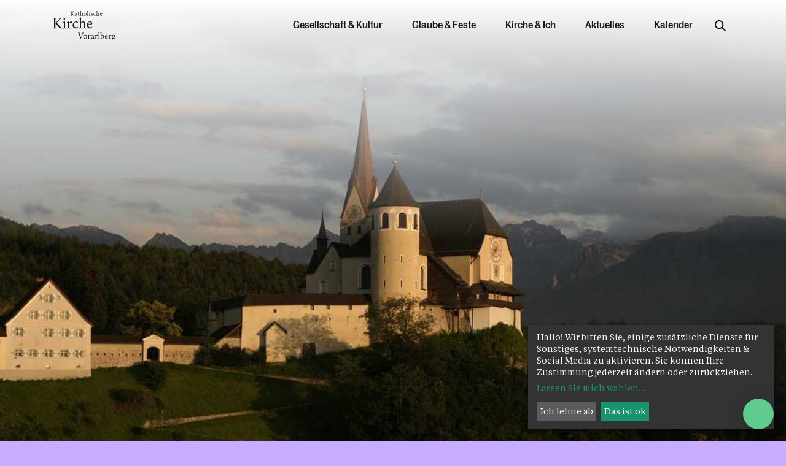

--- FILE ---
content_type: text/html; charset=UTF-8
request_url: https://www.kath-kirche-vorarlberg.at/portal/glaubeundfeiern/kirchlichefeiern/hochzeit/info/rundumdiehochzeit/hochzeitskirchen/article/472.html
body_size: 21650
content:
<!DOCTYPE html>





    

        
<html lang="de">
<head>
<!-- PreScripts -->
    



    <script>var klaroConfig = {"findme":"findme-001","htmlTexts":true,"groupByPurpose":true,"cookieName":"klaro_consent_manager","default":false,"mustConsent":false,"acceptAll":true,"hideDeclineAll":false,"hideLearnMore":false,"noticeAsModal":false,"disablePoweredBy":true,"services":[{"name":"googlemaps","title":"Google Maps","purposes":["other"],"callback":function(state, app){ if (state !== false && dataLayer) { dataLayer.push({'event': 'consent_googlemaps'}); } }},{"name":"instagram","title":"Instagram","purposes":["socialmedia"],"callback":function(state, app){ if (state !== false && dataLayer) { dataLayer.push({'event': 'consent_instagram'}); } }},{"name":"matomo","title":"Matomo","purposes":["analytics"],"callback":function(state, app){ if (state !== false && dataLayer) { dataLayer.push({'event': 'consent_matomo'}); } }},{"name":"siteswift","title":"siteswift.connected","purposes":["essential"],"callback":function(state, app){ if (state !== false && dataLayer) { dataLayer.push({'event': 'consent_siteswift'}); } },"required":true},{"name":"youtube","title":"Youtube","purposes":["socialmedia"],"callback":function(state, app){ if (state !== false && dataLayer) { dataLayer.push({'event': 'consent_youtube'}); } }}],"translations":{"de":{"poweredBy":"","purposes":{"analytics":"Analyse","security":"Sicherheit","socialmedia":"Social Media","advertising":"Werbung","marketing":"Marketing","styling":"Design","essential":"Systemtechnische Notwendigkeit","other":"Sonstiges","":"Unbekannt"},"consentNotice":{"description":"Hallo! Wir bitten Sie, einige zus\u00e4tzliche Dienste f\u00fcr Sonstiges, systemtechnische Notwendigkeiten & Social Media zu aktivieren. Sie k\u00f6nnen Ihre Zustimmung jederzeit \u00e4ndern oder zur\u00fcckziehen."},"googlemaps":{"description":"Google Maps ist ein Online-Kartendienst des US-amerikanischen Unternehmens Google LLC."},"instagram":{"description":"Instagram ist ein soziales Netzwerk, das vom US-amerikanischen Unternehmen Meta Inc. betrieben wird."},"matomo":{"description":"Matomo ist ein Webanalytics Tool f\u00fcr das Tracking von Besuchern auf Webseiten."},"siteswift":{"description":"siteswift.connected - web development framework"},"youtube":{"description":"Die Benutzer k\u00f6nnen auf dem Portal kostenlos Videoclips ansehen, bewerten, kommentieren und selbst hochladen."}},"en":{"poweredBy":"","purposes":{"analytics":"Analytics","security":"Security","socialmedia":"Social Media","advertising":"Advertising","marketing":"Marketing","styling":"Styling","essential":"Technical requirement","other":"Other","":"Undefined"},"googlemaps":{"description":"Google Maps is a web mapping service developed by Google."},"instagram":{"description":"Instagram is an American online social media and social networking service based in Menlo Park, California and a service of the company Meta Inc."},"matomo":{"description":"Matomo is a web analytics tool for tracking visitors to websites."},"siteswift":{"description":"siteswift.connected - web development framework"},"youtube":{"description":"Users can view, rate, comment and upload video clips on the portal free of charge."}},"zz":{"privacyPolicyUrl":"\/datenschutz"}},"reloadPageAfterSave":true,"consentLogUrl":"https:\/\/www.kath-kirche-vorarlberg.at\/action\/cookieconsent\/ping"};</script>
    <script type="text/javascript" src="/swstatic-251220013409/resources/consent-management/index.js"></script>


<!-- Standard -->







    
    

    <title>Basilika Unsere Liebe Frau Mariä Heimsuchung in Rankweil</title>
<link rel="stylesheet" type="text/css" href="/swstatic-251220013409/swscripts/jquery/plugins/shariff/shariff3.css" media="all">
<link rel="stylesheet" type="text/css" href="/swstatic-251220013409/styles/portal/swiper7.min.css" media="all">
<link rel="stylesheet" type="text/css" href="/swstatic-251220013409/styles/portal/external_resources.css" media="all">
<link rel="stylesheet" type="text/css" href="/swstatic-251220013409/styles/portal/jqueryUI/smoothness/jquery-ui.default.css" media="all">
<link rel="stylesheet" type="text/css" href="/swstatic-251220013409/styles/portal/jqueryUI/smoothness/jquery-ui.overwrite.css" media="all">
<link rel="stylesheet" type="text/css" href="/swstatic-251220013409/swscripts/bower/dist/magnific-popup/magnific-popup.css" media="all">
<link rel="stylesheet" type="text/css" href="/swstatic-251220013409/swscripts/bower/custom/magnific-popup/magnific-popup-site.custom.css" media="all">
<link rel="stylesheet" type="text/css" href="/swstatic-251220013409/swscripts/bower/custom/animate.css/animate.min.css" media="all">
<link rel="stylesheet" type="text/css" href="/swstatic-251220013409/styles/portal/styles.css" media="all">
<link rel="stylesheet" type="text/css" href="/swstatic-251220013409/styles/portal/color_1.css" media="all">
<script language="javascript" type="text/javascript" src="/swstatic-251220013409/swscripts/jquery/jquery.js"></script>
<script language="javascript" type="text/javascript" src="/swstatic-251220013409/swscripts/jquery/ui/jquery.ui.js"></script>
<script language="javascript" type="text/javascript" src="/swstatic-251220013409/swscripts/jquery/plugins/swiper/swiper7.min.js"></script>
<script language="javascript" type="text/javascript" src="/swstatic-251220013409/swscripts/bower/dist/magnific-popup/jquery.magnific-popup.js"></script>
<script language="javascript" type="text/javascript" src="/swstatic-251220013409/swscripts/jquery/plugins/prettyPhoto/jquery.prettyPhoto.js"></script>
<script language="javascript" type="text/javascript" src="/swstatic-251220013409/swscripts/std/stdHTMLhead.js"></script>
<script language="javascript" type="text/javascript" src="/swstatic-251220013409/swscripts/bower/dist/waypoints/jquery.waypoints.min.js"></script>
<script language="javascript" type="text/javascript" src="/swstatic-251220013409/swscripts/bower/dist/css-element-queries/ResizeSensor.js"></script>
<script language="javascript" type="text/javascript" src="/swstatic-251220013409/swscripts/bower/dist/css-element-queries/ElementQueries.js"></script>
<script language="javascript" type="text/javascript" src="/swstatic-251220013409/swscripts/std/navtree.js"></script>
<meta name='robots' content='index'>
<meta name='robots' content='follow'>
<meta name='sw-contenttype' content='article'>
<script language="javascript" type="text/javascript">try { $( document ).ready(function() { $("form").append($("<input type='hidden' name='csrf-auto-token' value='8ea4873a9a0daed2'>")); $.ajaxPrefilter(function( options ) { if ( !options.beforeSend) { options.beforeSend = function (xhr) { xhr.setRequestHeader('X-CSRF-TOKEN', '8ea4873a9a0daed2');}}});}); } catch (err) {}</script>

    <meta name="robots"                     content="noodp">

    
    <meta property="og:type"                content="object">
    <meta property="og:title"               content=" ">
    <meta property="og:description"         content="">

    <meta property="og:image"               content="">
    <meta property="og:url"                 content="https://www.kath-kirche-vorarlberg.at/portal/glaubeundfeiern/kirchlichefeiern/hochzeit/info/rundumdiehochzeit/hochzeitskirchen/article/472.html">

    <meta name="language"                   content="de">
    <meta name="title"                      content="">
    <meta name="description"                content="">
    <meta name="keywords"                   content="">
    <meta name="author"                     content="">
    <meta name="copyright"                  content="">
    <meta name="DC.Title"                   content="">
    <meta name="DC.Description"             content="">
    <meta name="DC.Creator"                 content="">
    <meta name="DC.Language"                content="de">
    <meta name="DC.Rights"                  content="">
    <meta name="DC.Subject"                 content="">




<meta name="generator"                      content="siteswift-CMS, (c)1999-2026 www.siteswift.com">
<meta name="designer"                       content="Agentur Zeitpunkt Mediendesign und -produktion GmbH">

<meta http-equiv="X-UA-Compatible"          content="IE=edge">
<meta name="format-detection"               content="telephone=no">
<meta name="viewport"                       content="width=device-width, initial-scale=1">

<!--  mobile colored status bar  -->
<meta name="theme-color" content="#F2F2F2"><!-- Chrome, Firefox OS and Opera -->
<meta name="msapplication-navbutton-color" content="#F2F2F2"><!-- Windows Phone -->
<meta name="apple-mobile-web-app-status-bar-style" content="#F2F2F2"><!-- iOS Safari -->


<!--  Favicon  -->

    <link rel="shortcut icon" href="/swstatic-251220013409/images/favicon.ico" type="image/x-icon">
<!-- Stylesheet -->












    <style>
        :root {
            --color-theme-1: #c7acff;            --color-theme-2: #5fcb8f;            --color-theme-3: #ff8952;            --color-theme-4: #ffda5e;            --color-theme-5: #80ccec;            --color-theme-6: #f2f2f2;            --color-footer-background: var(--color-theme-1);        }
    </style>







<!-- PostScripts -->








<script type="text/javascript">
    $(document).ready(function() {

        //--- main nav: remove .children if there is no subsection ---
        $(".treeMobile div.children, .treeMenu div.children").each(function(){
            var $subtree = $(this).next("ul");

            if ($subtree.length == 0) {
                $(this).removeClass("children");
                $(this).find("a").removeClass("children");
            }
        });

        //--- create figure/img from class "sweImgCopyright"
        $(".swslang img.sweImgCopyright, .swslang img.swartimg, .widget_pagebuilder_simpleimage .image img").each(function(){
            let $image = $(this),
                imgtitle = $image.attr("title");
                imgdescription = $image.attr("alt");

            if (imgtitle != "") {

                $image
                    .removeClass("sweImgCopyright swartimg")
                    .wrap("<figure class='sweImageFigure'></figure>");

                $image.after("<figcaption class='figcaptionHover'><div class='description'>" + imgtitle + "</div></figcaption>");
            }

        });


        //--- overlay toggler: start ---
        $(".mobileSidebarHidden .mobileSidebarToggler, .mobileSidebarInitView .mobileSidebarToggler").click(function(){

            $("body").addClass("scrollLock mobileSidebarVisible").removeClass("mobileSidebarHidden mobileSidebarInitView");
            $("#topBox").prepend("<div class='clickblocker cbvisible mobileSidebarVisible'></div>");

            $(".clickblocker").click(function(){

                var $elm = $(this);
                $("body").removeClass("scrollLock mobileSidebarVisible mobileSidebarInitView").addClass("mobileSidebarHidden");
                $elm.addClass("fadeout");
                setTimeout(function(){
                    $elm.remove();
                 }, 700);

            });

        });


        $(".mobileSidebarVisible .mobileSidebarToggler, .closeMobileSidebar").click(function(e){

            e.preventDefault();
            var $elm = $(".clickblocker");
            $("body").removeClass("scrollLock mobileSidebarVisible").addClass("mobileSidebarHidden");
            $elm.addClass("fadeout");
            setTimeout(function(){
                $elm.remove();
                }, 700);

        });
        //--- overlay toggler: end ---


        //--- overlay nav design: start ---
        $("#mainnavMobileBox .treeMobile").each(function(){

            var $navElm = $(this).find("ul:first");

            if ($navElm.find(".innerLink").length < 1) {

                // $navElm.find("a").unwrap("div");

                linkTags = $navElm.find("a");
                if (linkTags.parent().is("div")) {
                    linkTags.unwrap();
                }

                /* -- check if link markup is ul - if not, assign class to first ul -- */
                $navElm.find("li").each(function(){
                    var $subLevel = $(this).find("ul");

                    var kids = this.childNodes;

                    for (var i=0,len=kids.length;i<len;i++) {
                        if (kids[i].nodeName == '#text') {
                            // check if text is empty string
                            var nodeText = $.trim($(kids[i]).text());
                            if (nodeText.length > 1) {
                                // wrap text if not empty string
                                $(kids[i]).wrap('<a class="togglerText"/>');
                            }
                        }
                    }

                    if ($subLevel.length > 0) $(this).prepend('<a href="#" class="toggler"></a>');
                    $(this).wrapInner('<div class="innerLink"></div>');
                });

                $navElm.find(".innerLink").each(function(){
                    if ($(this).find("> .toggler").length > 0) {
                        $(this).addClass("hasToggler");
                    }
                });

                $navElm.find("a:not('.toggler')").each(function(){
                    var nodeLink = $(this).attr('href');
                    if (nodeLink == "#") $(this).addClass("noLinkToggler");
                });

                $navElm.find(".togglerText").each(function(){
                    $(this).prev(".toggler").addClass("inline");
                });

                $navElm.find(".toggler").click(function(){
                    var $toggler = $(this);
                    var $toggleElm = $toggler.siblings("ul");
                    var $parentsLi = $toggler.parentsUntil("div[class*='tree']", "li");
                    var $parentsClosestLi = $toggler.closest("li");
                    var $parentsSiblings = $toggler.parentsUntil("div[class*='tree']", "li").siblings();

                    // close sibling trees - only show current selected tree
                    $parentsSiblings.find(".opened").removeClass("opened");
                    $parentsSiblings.removeClass("opened");

                    // toggle current tree items
                    if ($toggleElm.hasClass("opened")) {
                        $toggler.removeClass("opened");
                        $toggleElm.removeClass("opened");
                        $parentsClosestLi.removeClass("opened");
                        $toggler.siblings().find(".opened").removeClass("opened");
                    } else {
                        $toggler.addClass("opened");
                        $toggleElm.addClass("opened");
                        $parentsLi.addClass("opened");
                    }

                    return false;
                });

                $navElm.find(".noLinkToggler").click(function(){
                    var $toggleIcon = $(this).prev(".toggler");
                    var $toggleElm = $(this).siblings("ul");

                    if ($toggleElm.hasClass("opened")) {
                        $toggleIcon.removeClass("opened");
                        $toggleElm.removeClass("opened");
                        $toggleIcon.siblings().find(".opened").removeClass("opened");
                    } else {
                        $toggleIcon.addClass("opened");
                        $toggleElm.addClass("opened");
                    }

                    return false;
                });

                $navElm.find(".togglerText").click(function(){
                    $(this).prev().click();
                });

                // open breadcrumb path
                $navElm.find(".breadcrumb").each(function(){
                    var $breadcrumb = $(this);
                    var $parentsLi = $breadcrumb.parentsUntil("div[class*='tree']", "li");

                    $breadcrumb.prev().click();
                    $parentsLi.addClass("breadcrumbPath");

                });

            }

        });
        //--- overlay nav design: end ---

        //--- mainnav design - init markup: start ---
        $(".treeMenu > ul > li > ul").each(function(){
            let $me = $(this);
            let headerText = $me.prev().text();

            $me.wrap("<div class='submenu'></div>");
            $me.before("<div class='subMenuInfo'><div class='submenuHeader'>" + headerText + "</div><div class='closeTreeMenu'></div></div>");
            $me.wrap("<div class='subMenuLinks'></div>");

            $(".treeMenu .closeTreeMenu").click(function(e){
                $("body").removeClass("mainnavVisible");
                $(".treeMenu .submenu").removeClass("active");
                $(".treeMenu .submenuActive").removeClass("submenuActive");
                $(".clickblocker").addClass("fadeout");
                setTimeout(function(){
                    $(".clickblocker").remove();
                }, 700);
            });

        });

        $(".treeMenu .submenu ul ul").each(function(){
            let $me = $(this);
            let liCount = $me.find("> li").length;

            if (liCount > 7) {
                $me
                    .append("<li class='liMoreLink'><div class='arrowLink'><a href='#'>Alle anzeigen</a></div></li>")
                    .find(".liMoreLink a")
                    .click(function(){
                        let $liMoreLink = $(this);
                        $liMoreLink.closest("ul").addClass("showAll");
                    });
            }

        });
        //--- mainnav design - init markup: end ---

        //--- mainnav design - click links: start ---
        $(".treeMenu > ul > li > div.children > a").click(function(e){
            e.preventDefault();
            let $me = $(this);
            let $activeElm = $me.parent().next(".submenu");

            if ($("body").hasClass("mainnavVisible")) {

                $(".treeMenu .submenuActive").removeClass("submenuActive");
                $(".treeMenu .submenu").removeClass("active");
                $activeElm.addClass("active");
                $me.addClass("submenuActive");

            } else {

                $("body").addClass("mainnavVisible");
                $(".treeMenu .submenuActive").removeClass("submenuActive");
                $(".treeMenu .submenu").removeClass("active");
                $activeElm.addClass("active");
                $me.addClass("submenuActive");
                $("#contentBox").prepend("<div class='clickblocker cbvisible'></div>");

                $(".clickblocker").click(function(){

                    let $elm = $(this);
                    $("body").removeClass("mainnavVisible");
                    $(".treeMenu .submenu").removeClass("active");
                    $(".treeMenu .submenuActive").removeClass("submenuActive");

                    $elm.addClass("fadeout");
                    setTimeout(function(){
                        $elm.remove();
                    }, 700);

                });

            }

        });
        //--- mainnav design - click links: end ---

        //--- append navnewslinks to custom mainnav li: start ---
        $("#navNewsBox [id*='navSection']").each(function(e){
            let $newsGrid = $(this);
            let targetId = $newsGrid.attr("data-nav-section");
            let $targetItem = $(".treeMenu > ul > .li" + targetId);

            $targetItem
                .addClass("newsGrid")
                .find(".subMenuLinks").append($newsGrid);
        });
        //--- append navnewslinks to custom mainnav li: end ---

        //--- animate items when they scroll into view ---
        $('[data-animation-effect]').waypoint(function(directions) {
            var self = this.element;
            $(self).addClass("animated " + $(self).attr('data-animation-effect'));
        },{
            triggerOnce: true,
            offset:'90%'
        });

    });


    /* -----===== animationframe: start =====----- */
    var fps = 60;
    var now;
    var then = Date.now();
    var interval = 1000/fps;
    var delta;

    function fixParallaxPosition() {
        requestAnimationFrame(fixParallaxPosition);

        now = Date.now();
        delta = now - then;

        if (delta > interval) {
            then = now - (delta % interval);

            // recalculate parallax position (workaround for content height change)
            $(window).trigger('resize.px.parallax');

                // reposition content from top if header = fixed
                $('body').css({'padding-top': $('#topBox').outerHeight() + 'px'});
                $('#topBox').css({'top': '0px'});
        }

    }
    /* -----===== animationframe: end =====----- */

    fixParallaxPosition();

    $(window).scroll(function(){
        if ($(document).scrollTop() > $('#topBox').outerHeight()) {
            $('body').removeClass('large').addClass('small');
        } else {
            $('body').removeClass('small').addClass('large');
        }
    });

    

    $(document).on('click', '[href*="visitenkarte/"]:not(.personGrid .item)', function (event) {

        event.preventDefault();
        let $elm = $(this);

        $.magnificPopup.open({
            items: {
                src: $elm.attr("href")
            },
            type:'iframe',
            removalDelay: 1000, //delay removal by X to allow out-animation
            preloader: false,
            fixedContentPos: true,
            closeBtnInside: true,
            callbacks: {
                beforeAppend: function() {
                    let ovl = this
                    // before iframe is added to DOM
                    // console.log('before iframe is added to DOM');

                    ovl.content.find('iframe').on('load', function() {
                        // iframe loaded
                        $(".ovlVisitenkarte .mfp-content").addClass("ovlSlideIn");
                    });
                },
                beforeOpen: function(el) {
                    this.st.mainClass = "ovlVisitenkarte";
                }
            },
            midClick: true // allow opening popup on middle mouse click. Always set it to true if you don't provide alternative source.
        });

    });
</script>














    
    




    <!-- SiteSpeakAI - Add ChatGPT to your website -->
                    <script type="text/javascript">(function(){d=document;s=d.createElement("script");s.src="https://sitespeak.ai/chatbots/73de2698-1f5d-42e6-992d-94111f8c7cbe.js";s.async=1;d.getElementsByTagName("head")[0].appendChild(s);})();</script>
                    <!-- / SiteSpeakAI -->

<!-- section-path: portal/glaubeundfeiern/kirchlichefeiern/hochzeit/info/rundumdiehochzeit/hochzeitskirchen -->
<!-- section-id: 731 -->
<!-- section-request-type: article -->
<!-- section-request-id: 472 --></head>
<body class="widgetpage mobileSidebarInitView large portal" id="startBox">
<div id="mmenuwrapper">






<div id="printHeaderBox"></div>
<!-- *** HEADERBOX: Anfang *** -->
<div id="headerBox" class="noprint hidden">
    <!-- Seitenbereiche: Anfang -->
    <span>Seitenbereiche:</span>
    <ul>
        <li><a href="#contentBox" accesskey="0">zum Inhalt [Alt+0]</a></li>
        <li><a href="#mainnavBox" accesskey="1">zum Hauptmenü [Alt+1]</a></li>
    </ul>
    <!-- Seitenbereiche: Ende -->
    <hr>
</div>
<!-- *** HEADERBOX: Ende *** -->

<!-- *** MAIN-LAYOUT: Anfang *** -->

    <div id="navNewsBox">


    
            <div id="navSection2" data-nav-section="2">
            


<div class="navNewsLinkGrid">
    

        <!-- if link_target not "standard" -> i.e. 'empty' -->
                                                            
                    
                                    
                            


        <div class="item doublesize">
                            <a class="imageLink" href="https://www.kath-kirche-vorarlberg.at/portal/glaubeundfeiern/kirchenjahr" target="_self">
                    <div class="image"><img src="/img/23/30/7721c60c39e8cc515f63/-Rorate_Andreaskapelle-32.jpg" width="2400" height="1600" alt="" title="Erzdiözese Wien / Schönlaub Stephan, Stephan Schönlaub" style="object-position: 50% 50%;"></div>
                    <div class="title">Das Kirchenjahr im Überblick</div>
                </a>
            

                    </div>

    

        <!-- if link_target not "standard" -> i.e. 'empty' -->
                                                            
                    
                                    
                            


        <div class="item ">
                            <a class="imageLink" href="https://www.kath-kirche-vorarlberg.at/portal/glaubeundfeiern/aktionen" target="_self">
                    <div class="image"><img src="/img/4b/2f/4d61679dda8a93243d8f/--Theo-Forum_2019_0036.jpg" width="600" height="400" alt="" title="KKV" style="object-position: 50% 50%;"></div>
                    <div class="title">Aktionen</div>
                </a>
            

                    </div>

    </div>
        </div>
    
    
    
    


</div>

    <header id="topBox" class="fixed noprint">

        <div id="infoWrapperBox">
            <div class="container adaptWidth">

                <a href="https://www.kath-kirche-vorarlberg.at/portal/home" id="homelinkBox">
                    
                                            <img src="/swstatic-251220013409/images/common/logo_dfk.svg">
                                    </a>

                <div id="menuBox">

                    <nav id="mainnavBox" class="hidden-xs">
                        <!-- Hauptmenü: Anfang -->
                        <div class="hidden">Hauptmenü:</div>
                        

<div class="treeMenu"><ul class="ul1 firstul"><li class="li1 firstrow"><div class="children  firstrow item1 approved"><a accessKey="" onclick='this.blur();' href="#" class="children  firstrow item1 approved"><span>Gesellschaft &amp; Kultur</span></a></div><ul class="ul1 firstul"><li class="li1 firstrow"><div class="children  firstrow item1 approved"><a accessKey="" onclick='this.blur();' href="https://www.kath-kirche-vorarlberg.at/portal/gesellschaftkultur/zusammenleben" class="children  firstrow item1 approved"><span>Zusammen leben</span></a></div><ul class="ul1 firstul"><li class="li1 firstrow"><div class="children  firstrow item1 approved"><a accessKey="" onclick='this.blur();' href="https://www.kath-kirche-vorarlberg.at/portal/gesellschaftkultur/zusammenleben/familie" class="children  firstrow item1 approved"><span>Familie</span></a></div><ul class="ul1 firstul"><li class="li1 firstrow"><div class="children  firstrow item1 approved"><a accessKey="" onclick='this.blur();' href="https://www.kath-kirche-vorarlberg.at/portal/gesellschaftkultur/zusammenleben/familie/info" class="children  firstrow item1 approved"><span>Infoseite</span></a></div><ul class="ul1 firstul"><li class="li1 firstrow"><div class="firstrow item1 approved"><a accessKey="" onclick='this.blur();' href="https://www.kath-kirche-vorarlberg.at/portal/gesellschaftkultur/zusammenleben/familie/info/elfabi" class="firstrow item1 approved"><span>Elfabi</span></a></div></li><li class="li2"><div class="item2 approved"><a accessKey="" onclick='this.blur();' href="https://www.kath-kirche-vorarlberg.at/portal/gesellschaftkultur/zusammenleben/familie/info/onlifeworkshops" class="item2 approved"><span>On Life Workshops</span></a></div></li><li class="li3"><div class="item3 approved"><a accessKey="" onclick='this.blur();' href="https://www.kath-kirche-vorarlberg.at/portal/gesellschaftkultur/zusammenleben/familie/info/adventideenderelternbildu" class="item3 approved"><span>Adventideen der Elternbildung</span></a></div></li><li class="li4"><div class="item4 approved"><a accessKey="" onclick='this.blur();' href="https://www.kath-kirche-vorarlberg.at/portal/gesellschaftkultur/zusammenleben/familie/info/bildungverstehen" class="item4 approved"><span>Elternbildung: Bildung verstehen</span></a></div></li><li class="li5"><div class="children  item5 approved"><a accessKey="" onclick='this.blur();' href="https://www.kath-kirche-vorarlberg.at/portal/gesellschaftkultur/zusammenleben/familie/info/vortraegeundworkshops" class="children  item5 approved"><span>Vortr&auml;ge und Workshops</span></a></div><ul class="ul1 firstul"><li class="li1 firstrow"><div class="firstrow item1 approved"><a accessKey="" onclick='this.blur();' href="https://www.kath-kirche-vorarlberg.at/portal/gesellschaftkultur/zusammenleben/familie/info/vortraegeundworkshops/anmeldungen" class="firstrow item1 approved"><span>Anmeldungen</span></a></div></li></ul></li><li class="li6"><div class="item6 approved"><a accessKey="" onclick='this.blur();' href="https://www.kath-kirche-vorarlberg.at/portal/gesellschaftkultur/zusammenleben/familie/info/dieelternbildnerinnen" class="item6 approved"><span>Die Elternbildnerinnen</span></a></div></li><li class="li7"><div class="item7 approved"><a accessKey="" onclick='this.blur();' href="https://www.kath-kirche-vorarlberg.at/portal/gesellschaftkultur/zusammenleben/familie/info/weitereinformationen" class="item7 approved"><span>Weitere Informationen</span></a></div></li><li class="li8"><div class="children  item8 approved"><a accessKey="" onclick='this.blur();' href="https://www.kath-kirche-vorarlberg.at/portal/gesellschaftkultur/zusammenleben/familie/info/lehrgang" class="children  item8 approved"><span>Purzelbaum Lehrgang</span></a></div><ul class="ul2"><li class="li1 firstrow"><div class="firstrow item1 approved"><a accessKey="" onclick='this.blur();' href="https://www.kath-kirche-vorarlberg.at/portal/gesellschaftkultur/zusammenleben/familie/info/lehrgang/anmeldungpurzelbaum" class="firstrow item1 approved"><span>Anmeldung Lehrgang</span></a></div></li></ul></li><li class="li9"><div class="item9 approved"><a accessKey="" onclick='this.blur();' href="https://www.kath-kirche-vorarlberg.at/portal/gesellschaftkultur/zusammenleben/familie/info/alltagsheldinnen" class="item9 approved"><span>Alltagsheld:innen</span></a></div></li><li class="li10"><div class="item10 approved"><a accessKey="" onclick='this.blur();' href="https://www.kath-kirche-vorarlberg.at/portal/gesellschaftkultur/zusammenleben/familie/info/elternchat" class="item10 approved"><span>eltern.chat</span></a></div></li><li class="li11 lastrow"><div class="lastrow item11 approved"><a accessKey="" onclick='this.blur();' href="https://www.kath-kirche-vorarlberg.at/portal/gesellschaftkultur/zusammenleben/familie/info/purzelbaum" class="lastrow item11 approved"><span>Purzelbaum</span></a></div></li></ul></li></ul></li><li class="li2"><div class="children  item2 approved"><a accessKey="" onclick='this.blur();' href="https://www.kath-kirche-vorarlberg.at/portal/gesellschaftkultur/zusammenleben/kinderjugend" class="children  item2 approved"><span>Kinder &amp; Jugend</span></a></div><ul class="ul2"><li class="li1 firstrow"><div class="firstrow item1 approved"><a accessKey="" onclick='this.blur();' href="https://www.kath-kirche-vorarlberg.at/portal/gesellschaftkultur/zusammenleben/kinderjugend/info" class="firstrow item1 approved"><span>Infoseiten</span></a></div></li></ul></li><li class="li3"><div class="children  item3 approved"><a accessKey="" onclick='this.blur();' href="https://www.kath-kirche-vorarlberg.at/portal/gesellschaftkultur/zusammenleben/frauen" class="children  item3 approved"><span>Frauen</span></a></div><ul class="ul3"><li class="li1 firstrow"><div class="children  firstrow item1 approved"><a accessKey="" onclick='this.blur();' href="https://www.kath-kirche-vorarlberg.at/portal/gesellschaftkultur/zusammenleben/frauen/katholischefrauenbewegung" class="children  firstrow item1 approved"><span>Katholische Frauenbewegung</span></a></div><ul class="ul2"><li class="li1 firstrow"><div class="firstrow item1 approved"><a accessKey="" onclick='this.blur();' href="https://www.kath-kirche-vorarlberg.at/portal/gesellschaftkultur/zusammenleben/frauen/katholischefrauenbewegung/statuten" class="firstrow item1 approved"><span>Statuten</span></a></div></li><li class="li2 lastrow"><div class="lastrow item2 approved"><a accessKey="" onclick='this.blur();' href="https://www.kath-kirche-vorarlberg.at/portal/gesellschaftkultur/zusammenleben/frauen/katholischefrauenbewegung/team" class="lastrow item2 approved"><span>Team</span></a></div></li></ul></li><li class="li2 lastrow"><div class="children  lastrow item2 approved"><a accessKey="" onclick='this.blur();' href="https://www.kath-kirche-vorarlberg.at/portal/gesellschaftkultur/zusammenleben/frauen/info" class="children  lastrow item2 approved"><span>Infoseiten</span></a></div><ul class="ul3"><li class="li1 firstrow"><div class="firstrow item1 approved"><a accessKey="" onclick='this.blur();' href="https://www.kath-kirche-vorarlberg.at/portal/gesellschaftkultur/zusammenleben/frauen/info/spirituellebegleiterinnen" class="firstrow item1 approved"><span>Spirituelle Begleiterinnen</span></a></div></li><li class="li2"><div class="item2 approved"><a accessKey="" onclick='this.blur();' href="https://www.kath-kirche-vorarlberg.at/portal/gesellschaftkultur/zusammenleben/frauen/info/nutzungsbedingungenfrauen" class="item2 approved"><span>Nutzungsbedingungen frauenZeit</span></a></div></li><li class="li3 lastrow"><div class="lastrow item3 approved"><a accessKey="" onclick='this.blur();' href="https://www.kath-kirche-vorarlberg.at/portal/gesellschaftkultur/zusammenleben/frauen/info/artikel" class="lastrow item3 approved"><span>Artikel</span></a></div></li></ul></li></ul></li><li class="li4"><div class="item4 approved"><a accessKey="" onclick='this.blur();' href="https://www.kath-kirche-vorarlberg.at/portal/gesellschaftkultur/zusammenleben/maenner" class="item4 approved"><span>M&auml;nner</span></a></div></li><li class="li5"><div class="children  item5 approved"><a accessKey="" onclick='this.blur();' href="https://www.kath-kirche-vorarlberg.at/portal/gesellschaftkultur/zusammenleben/seniorinnen" class="children  item5 approved"><span>Senior:innen</span></a></div><ul class="ul4"><li class="li1 firstrow"><div class="children  firstrow item1 approved"><a accessKey="" onclick='this.blur();' href="https://www.kath-kirche-vorarlberg.at/portal/gesellschaftkultur/zusammenleben/seniorinnen/info" class="children  firstrow item1 approved"><span>Infoseiten</span></a></div><ul class="ul4"><li class="li1 firstrow"><div class="firstrow item1 approved"><a accessKey="" onclick='this.blur();' href="https://www.kath-kirche-vorarlberg.at/portal/gesellschaftkultur/zusammenleben/seniorinnen/info/schulungsangebote" class="firstrow item1 approved"><span>Schulungsangebote</span></a></div></li><li class="li2"><div class="item2 approved"><a accessKey="" onclick='this.blur();' href="https://www.kath-kirche-vorarlberg.at/portal/gesellschaftkultur/zusammenleben/seniorinnen/info/aspektederaltenpastoral" class="item2 approved"><span>Aspekte der Altenpastoral</span></a></div></li><li class="li3"><div class="item3 approved"><a accessKey="" onclick='this.blur();' href="https://www.kath-kirche-vorarlberg.at/portal/gesellschaftkultur/zusammenleben/seniorinnen/info/ajstrainerinwerden" class="item3 approved"><span>ajs-Trainer:in werden</span></a></div></li><li class="li4 lastrow"><div class="lastrow item4 approved"><a accessKey="" onclick='this.blur();' href="https://www.kath-kirche-vorarlberg.at/portal/gesellschaftkultur/zusammenleben/seniorinnen/info/ajsuebungen" class="lastrow item4 approved"><span>ajs-&Uuml;bungen</span></a></div></li></ul></li></ul></li><li class="li6"><div class="children  item6 approved"><a accessKey="" onclick='this.blur();' href="https://www.kath-kirche-vorarlberg.at/portal/gesellschaftkultur/zusammenleben/menschenmitbeeintraechtig" class="children  item6 approved"><span>Menschen mit Beeintr&auml;chtigung</span></a></div><ul class="ul5"><li class="li1 firstrow"><div class="firstrow item1 approved"><a accessKey="" onclick='this.blur();' href="https://www.kath-kirche-vorarlberg.at/portal/gesellschaftkultur/zusammenleben/menschenmitbeeintraechtig/info" class="firstrow item1 approved"><span>Infoseite</span></a></div></li></ul></li><li class="li7 lastrow"><div class="children  lastrow item7 approved"><a accessKey="" onclick='this.blur();' href="https://www.kath-kirche-vorarlberg.at/portal/gesellschaftkultur/zusammenleben/lgbtqi" class="children  lastrow item7 approved"><span>LGBTQIA+</span></a></div><ul class="ul6"><li class="li1 firstrow"><div class="firstrow item1 approved"><a accessKey="" onclick='this.blur();' href="https://www.kath-kirche-vorarlberg.at/portal/gesellschaftkultur/zusammenleben/lgbtqi/info" class="firstrow item1 approved"><span>Infoseiten</span></a></div></li></ul></li></ul></li><li class="li2"><div class="children  item2 approved"><a accessKey="" onclick='this.blur();' href="https://www.kath-kirche-vorarlberg.at/portal/gesellschaftkultur/kulturerbe" class="children  item2 approved"><span>Kultur &amp; Erbe</span></a></div><ul class="ul2"><li class="li1 firstrow"><div class="children  firstrow item1 approved"><a accessKey="" onclick='this.blur();' href="https://www.kath-kirche-vorarlberg.at/portal/gesellschaftkultur/kulturerbe/kirchenraeumeundkunst" class="children  firstrow item1 approved"><span>Kirchenr&auml;ume und Kunst</span></a></div><ul class="ul7"><li class="li1 firstrow"><div class="children  firstrow item1 approved"><a accessKey="" onclick='this.blur();' href="https://www.kath-kirche-vorarlberg.at/portal/gesellschaftkultur/kulturerbe/kirchenraeumeundkunst/bauamt" class="children  firstrow item1 approved"><span>Di&ouml;zesanes Bauamt</span></a></div><ul class="ul5"><li class="li1 firstrow"><div class="firstrow item1 approved"><a accessKey="" onclick='this.blur();' href="https://www.kath-kirche-vorarlberg.at/portal/gesellschaftkultur/kulturerbe/kirchenraeumeundkunst/bauamt/laufendebauvorhaben" class="firstrow item1 approved"><span>Laufende Bauvorhaben</span></a></div></li><li class="li2"><div class="item2 approved"><a accessKey="" onclick='this.blur();' href="https://www.kath-kirche-vorarlberg.at/portal/gesellschaftkultur/kulturerbe/kirchenraeumeundkunst/bauamt/abgeschlossenebauvorhaben" class="item2 approved"><span>Abgeschlossene Bauvorhaben</span></a></div></li><li class="li3"><div class="item3 approved"><a accessKey="" onclick='this.blur();' href="https://www.kath-kirche-vorarlberg.at/portal/gesellschaftkultur/kulturerbe/kirchenraeumeundkunst/bauamt/bauvorhaben" class="item3 approved"><span>Geplante Bauvorhaben</span></a></div></li><li class="li4 lastrow"><div class="lastrow item4 approved"><a accessKey="" onclick='this.blur();' href="https://www.kath-kirche-vorarlberg.at/portal/gesellschaftkultur/kulturerbe/kirchenraeumeundkunst/bauamt/informationen" class="lastrow item4 approved"><span>Infoseiten</span></a></div></li></ul></li><li class="li2"><div class="children  item2 approved"><a accessKey="" onclick='this.blur();' href="https://www.kath-kirche-vorarlberg.at/portal/gesellschaftkultur/kulturerbe/kirchenraeumeundkunst/kirchenfenster" class="children  item2 approved"><span>Kirchenfenster</span></a></div><ul class="ul6"><li class="li1 firstrow"><div class="firstrow item1 approved"><a accessKey="" onclick='this.blur();' href="https://www.kath-kirche-vorarlberg.at/portal/gesellschaftkultur/kulturerbe/kirchenraeumeundkunst/kirchenfenster/kuenstlerinnen" class="firstrow item1 approved"><span>K&uuml;nstler:innen</span></a></div></li><li class="li2"><div class="item2 approved"><a accessKey="" onclick='this.blur();' href="https://www.kath-kirche-vorarlberg.at/portal/gesellschaftkultur/kulturerbe/kirchenraeumeundkunst/kirchenfenster/kirchenfenster" class="item2 approved"><span>Kirchenfenster</span></a></div></li><li class="li3"><div class="item3 approved"><a accessKey="" onclick='this.blur();' href="https://www.kath-kirche-vorarlberg.at/portal/gesellschaftkultur/kulturerbe/kirchenraeumeundkunst/kirchenfenster/kuenstler" class="item3 approved"><span>K&uuml;nstler Artikel</span></a></div></li><li class="li4 lastrow"><div class="lastrow item4 approved"><a accessKey="" onclick='this.blur();' href="https://www.kath-kirche-vorarlberg.at/portal/gesellschaftkultur/kulturerbe/kirchenraeumeundkunst/kirchenfenster/kirchen" class="lastrow item4 approved"><span>Kirchen Artikel</span></a></div></li></ul></li><li class="li3 lastrow"><div class="lastrow item3 approved"><a accessKey="" onclick='this.blur();' href="https://www.kath-kirche-vorarlberg.at/portal/gesellschaftkultur/kulturerbe/kirchenraeumeundkunst/info" class="lastrow item3 approved"><span>Infoseiten</span></a></div></li></ul></li><li class="li2"><div class="children  item2 approved"><a accessKey="" onclick='this.blur();' href="https://www.kath-kirche-vorarlberg.at/portal/gesellschaftkultur/kulturerbe/kirchenmusik" class="children  item2 approved"><span>Kirchenmusik</span></a></div><ul class="ul8"><li class="li1 firstrow"><div class="firstrow item1 approved"><a accessKey="" onclick='this.blur();' href="https://www.kath-kirche-vorarlberg.at/portal/gesellschaftkultur/kulturerbe/kirchenmusik/info" class="firstrow item1 approved"><span>Infoseiten</span></a></div></li></ul></li><li class="li3 lastrow"><div class="children  lastrow item3 approved"><a accessKey="" onclick='this.blur();' href="https://www.kath-kirche-vorarlberg.at/portal/gesellschaftkultur/kulturerbe/dioezesanarchivundbibliot" class="children  lastrow item3 approved"><span>Di&ouml;zesanarchiv und Bibliothek</span></a></div><ul class="ul9"><li class="li1 firstrow"><div class="firstrow item1 approved"><a accessKey="" onclick='this.blur();' href="https://www.kath-kirche-vorarlberg.at/portal/gesellschaftkultur/kulturerbe/dioezesanarchivundbibliot/carllampertbriefe" class="firstrow item1 approved"><span>Carl Lampert Briefe</span></a></div></li></ul></li></ul></li><li class="li3 lastrow"><div class="children  lastrow item3 approved"><a accessKey="" onclick='this.blur();' href="https://www.kath-kirche-vorarlberg.at/portal/gesellschaftkultur/ethikverantwortung" class="children  lastrow item3 approved"><span>Ethik &amp; Verantwortung</span></a></div><ul class="ul3"><li class="li1 firstrow"><div class="children  firstrow item1 approved"><a accessKey="" onclick='this.blur();' href="https://www.kath-kirche-vorarlberg.at/portal/gesellschaftkultur/ethikverantwortung/kircheundnationalsozialis" class="children  firstrow item1 approved"><span>Kirche und Nationalsozialismus</span></a></div><ul class="ul10"><li class="li1 firstrow"><div class="firstrow item1 approved"><a accessKey="" onclick='this.blur();' href="https://www.kath-kirche-vorarlberg.at/portal/gesellschaftkultur/ethikverantwortung/kircheundnationalsozialis/literaturbriefeundpresse" class="firstrow item1 approved"><span>Literatur, Briefe und Presse</span></a></div></li><li class="li2"><div class="item2 approved"><a accessKey="" onclick='this.blur();' href="https://www.kath-kirche-vorarlberg.at/portal/gesellschaftkultur/ethikverantwortung/kircheundnationalsozialis/carllamperterinnern" class="item2 approved"><span>Carl Lampert Forum</span></a></div></li><li class="li3"><div class="item3 approved"><a accessKey="" onclick='this.blur();' href="https://www.kath-kirche-vorarlberg.at/portal/gesellschaftkultur/ethikverantwortung/kircheundnationalsozialis/gedenkorteinpolen" class="item3 approved"><span>Gedenkorte in Polen</span></a></div></li><li class="li4"><div class="item4 approved"><a accessKey="" onclick='this.blur();' href="https://www.kath-kirche-vorarlberg.at/portal/gesellschaftkultur/ethikverantwortung/kircheundnationalsozialis/gedenkorteindeutschland" class="item4 approved"><span>Gedenkorte in Deutschland</span></a></div></li><li class="li5"><div class="item5 approved"><a accessKey="" onclick='this.blur();' href="https://www.kath-kirche-vorarlberg.at/portal/gesellschaftkultur/ethikverantwortung/kircheundnationalsozialis/gedenkorteintirol" class="item5 approved"><span>Gedenkorte in Tirol</span></a></div></li><li class="li6"><div class="item6 approved"><a accessKey="" onclick='this.blur();' href="https://www.kath-kirche-vorarlberg.at/portal/gesellschaftkultur/ethikverantwortung/kircheundnationalsozialis/gedenkorteinvorarlberg" class="item6 approved"><span>Gedenkorte in Vorarlberg</span></a></div></li><li class="li7"><div class="item7 approved"><a accessKey="" onclick='this.blur();' href="https://www.kath-kirche-vorarlberg.at/portal/gesellschaftkultur/ethikverantwortung/kircheundnationalsozialis/gedenkorte" class="item7 approved"><span>Gedenkorte</span></a></div></li><li class="li8"><div class="item8 approved"><a accessKey="" onclick='this.blur();' href="https://www.kath-kirche-vorarlberg.at/portal/gesellschaftkultur/ethikverantwortung/kircheundnationalsozialis/carllampertvita" class="item8 approved"><span>Carl Lampert Vita</span></a></div></li><li class="li9"><div class="item9 approved"><a accessKey="" onclick='this.blur();' href="https://www.kath-kirche-vorarlberg.at/portal/gesellschaftkultur/ethikverantwortung/kircheundnationalsozialis/widerstandskaempfer" class="item9 approved"><span>Widerstandsk&auml;mpfer</span></a></div></li><li class="li10 lastrow"><div class="lastrow item10 approved"><a accessKey="" onclick='this.blur();' href="https://www.kath-kirche-vorarlberg.at/portal/gesellschaftkultur/ethikverantwortung/kircheundnationalsozialis/info" class="lastrow item10 approved"><span>Infoseiten</span></a></div></li></ul></li><li class="li2"><div class="children  item2 approved"><a accessKey="" onclick='this.blur();' href="https://www.kath-kirche-vorarlberg.at/portal/gesellschaftkultur/ethikverantwortung/umweltklimamensch" class="children  item2 approved"><span>Umwelt, Klima, Mensch</span></a></div><ul class="ul11"><li class="li1 firstrow"><div class="children  firstrow item1 approved"><a accessKey="" onclick='this.blur();' href="https://www.kath-kirche-vorarlberg.at/portal/gesellschaftkultur/ethikverantwortung/umweltklimamensch/info" class="children  firstrow item1 approved"><span>Infoseiten</span></a></div><ul class="ul7"><li class="li1 firstrow"><div class="firstrow item1 approved"><a accessKey="" onclick='this.blur();' href="https://www.kath-kirche-vorarlberg.at/portal/gesellschaftkultur/ethikverantwortung/umweltklimamensch/info/arbeitundmenschsein" class="firstrow item1 approved"><span>Arbeit und Menschsein</span></a></div></li><li class="li2 lastrow"><div class="lastrow item2 approved"><a accessKey="" onclick='this.blur();' href="https://www.kath-kirche-vorarlberg.at/portal/gesellschaftkultur/ethikverantwortung/umweltklimamensch/info/ausdenpfarren" class="lastrow item2 approved"><span>Aus den Pfarren</span></a></div></li></ul></li></ul></li><li class="li3"><div class="children  item3 approved"><a accessKey="" onclick='this.blur();' href="https://www.kath-kirche-vorarlberg.at/portal/gesellschaftkultur/ethikverantwortung/fragendieserzeit" class="children  item3 approved"><span>Fragen dieser Zeit</span></a></div><ul class="ul12"><li class="li1 firstrow"><div class="firstrow item1 approved"><a accessKey="" onclick='this.blur();' href="https://www.kath-kirche-vorarlberg.at/portal/gesellschaftkultur/ethikverantwortung/fragendieserzeit/artikel" class="firstrow item1 approved"><span>Artikel</span></a></div></li><li class="li2"><div class="item2 approved"><a accessKey="" onclick='this.blur();' href="https://www.kath-kirche-vorarlberg.at/portal/gesellschaftkultur/ethikverantwortung/fragendieserzeit/wissenschaftlicheartikel" class="item2 approved"><span>Artikel</span></a></div></li><li class="li3 lastrow"><div class="lastrow item3 approved"><a accessKey="" onclick='this.blur();' href="https://www.kath-kirche-vorarlberg.at/portal/gesellschaftkultur/ethikverantwortung/fragendieserzeit/info" class="lastrow item3 approved"><span>Infoseiten</span></a></div></li></ul></li><li class="li4 lastrow"><div class="children  lastrow item4 approved"><a accessKey="" onclick='this.blur();' href="https://www.kath-kirche-vorarlberg.at/portal/gesellschaftkultur/ethikverantwortung/missbrauch" class="children  lastrow item4 approved"><span>Missbrauch / Gewaltpr&auml;vention</span></a></div><ul class="ul13"><li class="li1 firstrow"><div class="children  firstrow item1 approved"><a accessKey="" onclick='this.blur();' href="https://www.kath-kirche-vorarlberg.at/portal/gesellschaftkultur/ethikverantwortung/missbrauch/info" class="children  firstrow item1 approved"><span>Infoseiten</span></a></div><ul class="ul8"><li class="li1 firstrow"><div class="firstrow item1 approved"><a accessKey="" onclick='this.blur();' href="https://www.kath-kirche-vorarlberg.at/portal/gesellschaftkultur/ethikverantwortung/missbrauch/info/artikel" class="firstrow item1 approved"><span>Artikel</span></a></div></li></ul></li></ul></li></ul></li></ul></li><li class="li2"><div class="breadcrumb  children  item2 approved"><a accessKey="" onclick='this.blur();' href="#" class="breadcrumb  children  item2 approved"><span>Glaube &amp; Feste</span></a></div><ul class="ul2"><li class="li1 firstrow"><div class="breadcrumb  children  firstrow item1 approved"><a accessKey="" onclick='this.blur();' href="https://www.kath-kirche-vorarlberg.at/portal/glaubeundfeiern/kirchlichefeiern" class="breadcrumb  children  firstrow item1 approved"><span>Kirchliche Feiern</span></a></div><ul class="ul4"><li class="li1 firstrow"><div class="children  firstrow item1 approved"><a accessKey="" onclick='this.blur();' href="https://www.kath-kirche-vorarlberg.at/portal/glaubeundfeiern/kirchlichefeiern/taufe" class="children  firstrow item1 approved"><span>Taufe</span></a></div><ul class="ul14"><li class="li1 firstrow"><div class="children  firstrow item1 approved"><a accessKey="" onclick='this.blur();' href="https://www.kath-kirche-vorarlberg.at/portal/glaubeundfeiern/kirchlichefeiern/taufe/info" class="children  firstrow item1 approved"><span>Infoseiten</span></a></div><ul class="ul9"><li class="li1 firstrow"><div class="firstrow item1 approved"><a accessKey="" onclick='this.blur();' href="https://www.kath-kirche-vorarlberg.at/portal/glaubeundfeiern/kirchlichefeiern/taufe/info/gebeteundbibelstellenzurt" class="firstrow item1 approved"><span>Gebete und Bibelstellen zur Taufe</span></a></div></li></ul></li></ul></li><li class="li2"><div class="children  item2 approved"><a accessKey="" onclick='this.blur();' href="https://www.kath-kirche-vorarlberg.at/portal/glaubeundfeiern/kirchlichefeiern/erstkommunion" class="children  item2 approved"><span>Erstkommunion</span></a></div><ul class="ul15"><li class="li1 firstrow"><div class="children  firstrow item1 approved"><a accessKey="" onclick='this.blur();' href="https://www.kath-kirche-vorarlberg.at/portal/glaubeundfeiern/kirchlichefeiern/erstkommunion/info" class="children  firstrow item1 approved"><span>Infoseiten</span></a></div><ul class="ul10"><li class="li1 firstrow"><div class="firstrow item1 approved"><a accessKey="" onclick='this.blur();' href="https://www.kath-kirche-vorarlberg.at/portal/glaubeundfeiern/kirchlichefeiern/erstkommunion/info/faqzurerstkommunion" class="firstrow item1 approved"><span>FAQ zur Erstkommunion</span></a></div></li></ul></li></ul></li><li class="li3"><div class="children  item3 approved"><a accessKey="" onclick='this.blur();' href="https://www.kath-kirche-vorarlberg.at/portal/glaubeundfeiern/kirchlichefeiern/firmung" class="children  item3 approved"><span>Firmung</span></a></div><ul class="ul16"><li class="li1 firstrow"><div class="firstrow item1 approved"><a accessKey="" onclick='this.blur();' href="https://www.kath-kirche-vorarlberg.at/portal/glaubeundfeiern/kirchlichefeiern/firmung/firmwege" class="firstrow item1 approved"><span>Firmwege</span></a></div></li><li class="li2 lastrow"><div class="children  lastrow item2 approved"><a accessKey="" onclick='this.blur();' href="https://www.kath-kirche-vorarlberg.at/portal/glaubeundfeiern/kirchlichefeiern/firmung/info" class="children  lastrow item2 approved"><span>Infoseite</span></a></div><ul class="ul11"><li class="li1 firstrow"><div class="firstrow item1 approved"><a accessKey="" onclick='this.blur();' href="https://www.kath-kirche-vorarlberg.at/portal/glaubeundfeiern/kirchlichefeiern/firmung/info/faqszurfirmung" class="firstrow item1 approved"><span>FAQs zur Firmung</span></a></div></li></ul></li></ul></li><li class="li4"><div class="breadcrumb  children  item4 approved"><a accessKey="" onclick='this.blur();' href="https://www.kath-kirche-vorarlberg.at/portal/glaubeundfeiern/kirchlichefeiern/hochzeit" class="breadcrumb  children  item4 approved"><span>Hochzeit</span></a></div><ul class="ul17"><li class="li1 firstrow"><div class="breadcrumb  children  firstrow item1 approved"><a accessKey="" onclick='this.blur();' href="https://www.kath-kirche-vorarlberg.at/portal/glaubeundfeiern/kirchlichefeiern/hochzeit/info" class="breadcrumb  children  firstrow item1 approved"><span>Infoseiten</span></a></div><ul class="ul12"><li class="li1 firstrow"><div class="breadcrumb  children  firstrow item1 approved"><a accessKey="" onclick='this.blur();' href="https://www.kath-kirche-vorarlberg.at/portal/glaubeundfeiern/kirchlichefeiern/hochzeit/info/rundumdiehochzeit" class="breadcrumb  children  firstrow item1 approved"><span>Rund um die Hochzeit</span></a></div><ul class="ul3"><li class="li1 firstrow"><div class="firstrow item1 approved"><a accessKey="" onclick='this.blur();' href="https://www.kath-kirche-vorarlberg.at/portal/glaubeundfeiern/kirchlichefeiern/hochzeit/info/rundumdiehochzeit/textegebetemusik" class="firstrow item1 approved"><span>Texte Gebete Musik</span></a></div></li><li class="li2"><div class="item2 approved"><a accessKey="" onclick='this.blur();' href="https://www.kath-kirche-vorarlberg.at/portal/glaubeundfeiern/kirchlichefeiern/hochzeit/info/rundumdiehochzeit/traupriesterunddiakone" class="item2 approved"><span>Traupriester und Diakone</span></a></div></li><li class="li3"><div class="selected  item3 approved"><a accessKey="" onclick='this.blur();' href="https://www.kath-kirche-vorarlberg.at/portal/glaubeundfeiern/kirchlichefeiern/hochzeit/info/rundumdiehochzeit/hochzeitskirchen" class="selected  item3 approved"><span>Hochzeitskirchen</span></a></div></li><li class="li4 lastrow"><div class="lastrow item4 approved"><a accessKey="" onclick='this.blur();' href="https://www.kath-kirche-vorarlberg.at/portal/glaubeundfeiern/kirchlichefeiern/hochzeit/info/rundumdiehochzeit/buchtipps" class="lastrow item4 approved"><span>Buchtipps</span></a></div></li></ul></li><li class="li2 lastrow"><div class="lastrow item2 approved"><a accessKey="" onclick='this.blur();' href="https://www.kath-kirche-vorarlberg.at/portal/glaubeundfeiern/kirchlichefeiern/hochzeit/info/faqsundfristen" class="lastrow item2 approved"><span>FAQs und Fristen</span></a></div></li></ul></li></ul></li><li class="li5"><div class="children  item5 approved"><a accessKey="" onclick='this.blur();' href="https://www.kath-kirche-vorarlberg.at/portal/glaubeundfeiern/kirchlichefeiern/gottesdienste" class="children  item5 approved"><span>Gottesdienste</span></a></div><ul class="ul18"><li class="li1 firstrow"><div class="firstrow item1 approved"><a accessKey="" onclick='this.blur();' href="https://www.kath-kirche-vorarlberg.at/portal/glaubeundfeiern/kirchlichefeiern/gottesdienste/info" class="firstrow item1 approved"><span>Infoseiten</span></a></div></li></ul></li><li class="li6"><div class="children  item6 approved"><a accessKey="" onclick='this.blur();' href="https://www.kath-kirche-vorarlberg.at/portal/glaubeundfeiern/kirchlichefeiern/krankensalbung" class="children  item6 approved"><span>Krankensalbung</span></a></div></li><li class="li7"><div class="children  item7 approved"><a accessKey="" onclick='this.blur();' href="https://www.kath-kirche-vorarlberg.at/portal/glaubeundfeiern/kirchlichefeiern/beerdigung" class="children  item7 approved"><span>Krankheit, Tod und Trauer</span></a></div><ul class="ul19"><li class="li1 firstrow"><div class="children  firstrow item1 approved"><a accessKey="" onclick='this.blur();' href="https://www.kath-kirche-vorarlberg.at/portal/glaubeundfeiern/kirchlichefeiern/beerdigung/erinnerngedenken" class="children  firstrow item1 approved"><span>Erinnern / Gedenken</span></a></div><ul class="ul13"><li class="li1 firstrow"><div class="firstrow item1 approved"><a accessKey="" onclick='this.blur();' href="https://www.kath-kirche-vorarlberg.at/portal/glaubeundfeiern/kirchlichefeiern/beerdigung/erinnerngedenken/infoseiten" class="firstrow item1 approved"><span>Infoseiten</span></a></div></li></ul></li><li class="li2"><div class="children  item2 approved"><a accessKey="" onclick='this.blur();' href="https://www.kath-kirche-vorarlberg.at/portal/glaubeundfeiern/kirchlichefeiern/beerdigung/denwegdertrauergehen" class="children  item2 approved"><span>Den Weg der Trauer gehen</span></a></div><ul class="ul14"><li class="li1 firstrow"><div class="firstrow item1 approved"><a accessKey="" onclick='this.blur();' href="https://www.kath-kirche-vorarlberg.at/portal/glaubeundfeiern/kirchlichefeiern/beerdigung/denwegdertrauergehen/infoseiten" class="firstrow item1 approved"><span>Infoseiten</span></a></div></li></ul></li><li class="li3"><div class="children  item3 approved"><a accessKey="" onclick='this.blur();' href="https://www.kath-kirche-vorarlberg.at/portal/glaubeundfeiern/kirchlichefeiern/beerdigung/wennkinderjugendlicheunde" class="children  item3 approved"><span>Wenn Kinder, Jugendliche und Eltern trauern</span></a></div><ul class="ul15"><li class="li1 firstrow"><div class="firstrow item1 approved"><a accessKey="" onclick='this.blur();' href="https://www.kath-kirche-vorarlberg.at/portal/glaubeundfeiern/kirchlichefeiern/beerdigung/wennkinderjugendlicheunde/infoseiten" class="firstrow item1 approved"><span>Infoseiten</span></a></div></li></ul></li><li class="li4"><div class="children  item4 approved"><a accessKey="" onclick='this.blur();' href="https://www.kath-kirche-vorarlberg.at/portal/glaubeundfeiern/kirchlichefeiern/beerdigung/begraebnisundbestattung" class="children  item4 approved"><span>Begr&auml;bnis und Bestattung</span></a></div><ul class="ul16"><li class="li1 firstrow"><div class="firstrow item1 approved"><a accessKey="" onclick='this.blur();' href="https://www.kath-kirche-vorarlberg.at/portal/glaubeundfeiern/kirchlichefeiern/beerdigung/begraebnisundbestattung/infoseiten" class="firstrow item1 approved"><span>Infoseiten</span></a></div></li></ul></li><li class="li5"><div class="children  item5 approved"><a accessKey="" onclick='this.blur();' href="https://www.kath-kirche-vorarlberg.at/portal/glaubeundfeiern/kirchlichefeiern/beerdigung/krankheitsterbenundabschi" class="children  item5 approved"><span>Krankheit, Sterben und Abschiednehmen</span></a></div><ul class="ul17"><li class="li1 firstrow"><div class="firstrow item1 approved"><a accessKey="" onclick='this.blur();' href="https://www.kath-kirche-vorarlberg.at/portal/glaubeundfeiern/kirchlichefeiern/beerdigung/krankheitsterbenundabschi/infoseiten" class="firstrow item1 approved"><span>Infoseiten</span></a></div></li></ul></li><li class="li6 lastrow"><div class="lastrow item6 approved"><a accessKey="" onclick='this.blur();' href="https://www.kath-kirche-vorarlberg.at/portal/glaubeundfeiern/kirchlichefeiern/beerdigung/info" class="lastrow item6 approved"><span>Infoseiten</span></a></div></li></ul></li><li class="li8 lastrow"><div class="children  lastrow item8 approved"><a accessKey="" onclick='this.blur();' href="https://www.kath-kirche-vorarlberg.at/portal/glaubeundfeiern/kirchlichefeiern/beichtegespraechsangebote" class="children  lastrow item8 approved"><span>Beichte &amp; Gespr&auml;chsangebote</span></a></div><ul class="ul20"><li class="li1 firstrow"><div class="firstrow item1 approved"><a accessKey="" onclick='this.blur();' href="https://www.kath-kirche-vorarlberg.at/portal/glaubeundfeiern/kirchlichefeiern/beichtegespraechsangebote/info" class="firstrow item1 approved"><span>Infoseiten</span></a></div></li></ul></li></ul></li><li class="li2 lastrow"><div class="children  lastrow item2 approved"><a accessKey="" onclick='this.blur();' href="https://www.kath-kirche-vorarlberg.at/portal/glaubeundfeiern/glaube" class="children  lastrow item2 approved"><span>Glaube</span></a></div><ul class="ul5"><li class="li1 firstrow"><div class="children  firstrow item1 approved"><a accessKey="" onclick='this.blur();' href="https://www.kath-kirche-vorarlberg.at/portal/glaubeundfeiern/glaube/bibel" class="children  firstrow item1 approved"><span>Bibel</span></a></div><ul class="ul21"><li class="li1 firstrow"><div class="firstrow item1 approved"><a accessKey="" onclick='this.blur();' href="https://www.kath-kirche-vorarlberg.at/portal/glaubeundfeiern/glaube/bibel/info" class="firstrow item1 approved"><span>Infoseiten</span></a></div></li></ul></li><li class="li2"><div class="children  item2 approved"><a accessKey="" onclick='this.blur();' href="https://www.kath-kirche-vorarlberg.at/portal/glaubeundfeiern/glaube/warumichglaube" class="children  item2 approved"><span>Warum ich glaube</span></a></div><ul class="ul22"><li class="li1 firstrow"><div class="firstrow item1 approved"><a accessKey="" onclick='this.blur();' href="https://www.kath-kirche-vorarlberg.at/portal/glaubeundfeiern/glaube/warumichglaube/info" class="firstrow item1 approved"><span>Infoseiten</span></a></div></li></ul></li><li class="li3"><div class="children  item3 approved"><a accessKey="" onclick='this.blur();' href="https://www.kath-kirche-vorarlberg.at/portal/glaubeundfeiern/glaube/pilgernwallfahrten" class="children  item3 approved"><span>Pilgern &amp; Wallfahrten</span></a></div><ul class="ul23"><li class="li1 firstrow"><div class="firstrow item1 approved"><a accessKey="" onclick='this.blur();' href="https://www.kath-kirche-vorarlberg.at/portal/glaubeundfeiern/glaube/pilgernwallfahrten/kirchenjakobsweg" class="firstrow item1 approved"><span>Kirchen Jakobsweg</span></a></div></li><li class="li2"><div class="item2 approved"><a accessKey="" onclick='this.blur();' href="https://www.kath-kirche-vorarlberg.at/portal/glaubeundfeiern/glaube/pilgernwallfahrten/info" class="item2 approved"><span>Infoseiten</span></a></div></li><li class="li3 lastrow"><div class="lastrow item3 approved"><a accessKey="" onclick='this.blur();' href="https://www.kath-kirche-vorarlberg.at/portal/glaubeundfeiern/glaube/pilgernwallfahrten/pilgerwege" class="lastrow item3 approved"><span>Pilgerwege</span></a></div></li></ul></li><li class="li4"><div class="children  item4 approved"><a accessKey="" onclick='this.blur();' href="https://www.kath-kirche-vorarlberg.at/portal/glaubeundfeiern/glaube/religionsunterricht" class="children  item4 approved"><span>Religionsunterricht</span></a></div></li><li class="li5"><div class="children  item5 approved"><a accessKey="" onclick='this.blur();' href="https://www.kath-kirche-vorarlberg.at/portal/glaubeundfeiern/glaube/glaubensbildung" class="children  item5 approved"><span>Glaubensbildung</span></a></div><ul class="ul24"><li class="li1 firstrow"><div class="firstrow item1 approved"><a accessKey="" onclick='this.blur();' href="https://www.kath-kirche-vorarlberg.at/portal/glaubeundfeiern/glaube/glaubensbildung/info" class="firstrow item1 approved"><span>Infoseiten</span></a></div></li></ul></li><li class="li6"><div class="children  item6 approved"><a accessKey="" onclick='this.blur();' href="https://www.kath-kirche-vorarlberg.at/portal/glaubeundfeiern/glaube/oekumene" class="children  item6 approved"><span>&Ouml;kumene</span></a></div><ul class="ul25"><li class="li1 firstrow"><div class="firstrow item1 approved"><a accessKey="" onclick='this.blur();' href="https://www.kath-kirche-vorarlberg.at/portal/glaubeundfeiern/glaube/oekumene/info" class="firstrow item1 approved"><span>Infoseiten</span></a></div></li></ul></li><li class="li7 lastrow"><div class="children  lastrow item7 approved"><a accessKey="" onclick='this.blur();' href="https://www.kath-kirche-vorarlberg.at/portal/glaubeundfeiern/glaube/interreligioeserdialog" class="children  lastrow item7 approved"><span>Interreligi&ouml;ser Dialog</span></a></div><ul class="ul26"><li class="li1 firstrow"><div class="firstrow item1 approved"><a accessKey="" onclick='this.blur();' href="https://www.kath-kirche-vorarlberg.at/portal/glaubeundfeiern/glaube/interreligioeserdialog/artikelreligionen" class="firstrow item1 approved"><span>Artikel Religionen</span></a></div></li><li class="li2 lastrow"><div class="lastrow item2 approved"><a accessKey="" onclick='this.blur();' href="https://www.kath-kirche-vorarlberg.at/portal/glaubeundfeiern/glaube/interreligioeserdialog/info" class="lastrow item2 approved"><span>Infoseiten</span></a></div></li></ul></li></ul></li></ul></li><li class="li3"><div class="children  item3 approved"><a accessKey="" onclick='this.blur();' href="#" class="children  item3 approved"><span>Kirche &amp; Ich</span></a></div><ul class="ul3 lastul"><li class="li1 firstrow"><div class="children  firstrow item1 approved"><a accessKey="" onclick='this.blur();' href="https://www.kath-kirche-vorarlberg.at/portal/kircheundich/dabeisein" class="children  firstrow item1 approved"><span>Dabei sein</span></a></div><ul class="ul6"><li class="li1 firstrow"><div class="children  firstrow item1 approved"><a accessKey="" onclick='this.blur();' href="https://www.kath-kirche-vorarlberg.at/portal/kircheundich/dabeisein/kirchenbeitrag" class="children  firstrow item1 approved"><span>Kirchenbeitrag</span></a></div><ul class="ul27"><li class="li1 firstrow"><div class="firstrow item1 approved"><a accessKey="" onclick='this.blur();' href="https://www.kath-kirche-vorarlberg.at/portal/kircheundich/dabeisein/kirchenbeitrag/info" class="firstrow item1 approved"><span>Infoseiten</span></a></div></li></ul></li><li class="li2"><div class="children  item2 approved"><a accessKey="" onclick='this.blur();' href="https://www.kath-kirche-vorarlberg.at/portal/kircheundich/dabeisein/ehrenamt" class="children  item2 approved"><span>Ehrenamt</span></a></div><ul class="ul28"><li class="li1 firstrow"><div class="children  firstrow item1 approved"><a accessKey="" onclick='this.blur();' href="https://www.kath-kirche-vorarlberg.at/portal/kircheundich/dabeisein/ehrenamt/info" class="children  firstrow item1 approved"><span>Infoseiten</span></a></div><ul class="ul18"><li class="li1 firstrow"><div class="firstrow item1 approved"><a accessKey="" onclick='this.blur();' href="https://www.kath-kirche-vorarlberg.at/portal/kircheundich/dabeisein/ehrenamt/info/ehrenamtimbereichgemeinsc" class="firstrow item1 approved"><span>Ehrenamt im Bereich Gemeinschaft</span></a></div></li><li class="li2"><div class="item2 approved"><a accessKey="" onclick='this.blur();' href="https://www.kath-kirche-vorarlberg.at/portal/kircheundich/dabeisein/ehrenamt/info/ehrenamtimbereichverwaltu" class="item2 approved"><span>Ehrenamt im Bereich Verwaltung und Finanzen</span></a></div></li><li class="li3"><div class="children  item3 approved"><a accessKey="" onclick='this.blur();' href="https://www.kath-kirche-vorarlberg.at/portal/kircheundich/dabeisein/ehrenamt/info/ehrenamtimsozialenbereich" class="children  item3 approved"><span>Ehrenamt im sozialen Bereich</span></a></div><ul class="ul4"><li class="li1 firstrow"><div class="firstrow item1 approved"><a accessKey="" onclick='this.blur();' href="https://www.kath-kirche-vorarlberg.at/portal/kircheundich/dabeisein/ehrenamt/info/ehrenamtimsozialenbereich/artikel" class="firstrow item1 approved"><span>Artikel</span></a></div></li></ul></li><li class="li4"><div class="item4 approved"><a accessKey="" onclick='this.blur();' href="https://www.kath-kirche-vorarlberg.at/portal/kircheundich/dabeisein/ehrenamt/info/ehrenamtverkuendigungundb" class="item4 approved"><span>Ehrenamt Verk&uuml;ndigung und Bildung</span></a></div></li><li class="li5"><div class="item5 approved"><a accessKey="" onclick='this.blur();' href="https://www.kath-kirche-vorarlberg.at/portal/kircheundich/dabeisein/ehrenamt/info/ehrenamtbereichliturgie" class="item5 approved"><span>Ehrenamt Bereich Liturgie</span></a></div></li><li class="li6 lastrow"><div class="lastrow item6 approved"><a accessKey="" onclick='this.blur();' href="https://www.kath-kirche-vorarlberg.at/portal/kircheundich/dabeisein/ehrenamt/info/testimonials" class="lastrow item6 approved"><span>Testimonials</span></a></div></li></ul></li></ul></li><li class="li3"><div class="item3 approved"><a accessKey="" onclick='this.blur();' href="https://www.kath-kirche-vorarlberg.at/portal/kircheundich/dabeisein/wiedereintritt" class="item3 approved"><span>Wiedereintritt</span></a></div></li><li class="li4"><div class="children  item4 approved"><a accessKey="" onclick='this.blur();' href="https://www.kath-kirche-vorarlberg.at/portal/kircheundich/dabeisein/eintrittindiekathkirche" class="children  item4 approved"><span>Eintritt in die Katholische Kirche</span></a></div><ul class="ul29"><li class="li1 firstrow"><div class="firstrow item1 approved"><a accessKey="" onclick='this.blur();' href="https://www.kath-kirche-vorarlberg.at/portal/kircheundich/dabeisein/eintrittindiekathkirche/info" class="firstrow item1 approved"><span>Infoseiten</span></a></div></li></ul></li><li class="li5 lastrow"><div class="children  lastrow item5 approved"><a accessKey="" onclick='this.blur();' href="https://www.kath-kirche-vorarlberg.at/portal/kircheundich/dabeisein/austrittausderkathkirche" class="children  lastrow item5 approved"><span>Austritt aus der Katholischen Kirche</span></a></div><ul class="ul30"><li class="li1 firstrow"><div class="firstrow item1 approved"><a accessKey="" onclick='this.blur();' href="https://www.kath-kirche-vorarlberg.at/portal/kircheundich/dabeisein/austrittausderkathkirche/info" class="firstrow item1 approved"><span>Infoseiten</span></a></div></li></ul></li></ul></li><li class="li2"><div class="children  item2 approved"><a accessKey="" onclick='this.blur();' href="https://www.kath-kirche-vorarlberg.at/portal/kircheundich/rathilfe" class="children  item2 approved"><span>Rat &amp; Hilfe</span></a></div><ul class="ul7"><li class="li1 firstrow"><div class="firstrow item1 approved"><a accessKey="" onclick='this.blur();' href="https://www.kath-kirche-vorarlberg.at/portal/kircheundich/rathilfe/anliegen" class="firstrow item1 approved"><span>Anliegen</span></a></div></li><li class="li2"><div class="children  item2 approved"><a accessKey="" onclick='this.blur();' href="https://www.kath-kirche-vorarlberg.at/portal/kircheundich/rathilfe/beinotfaellen" class="children  item2 approved"><span>Bei Notf&auml;llen</span></a></div><ul class="ul31"><li class="li1 firstrow"><div class="firstrow item1 approved"><a accessKey="" onclick='this.blur();' href="https://www.kath-kirche-vorarlberg.at/portal/kircheundich/rathilfe/beinotfaellen/info" class="firstrow item1 approved"><span>Infoseiten</span></a></div></li></ul></li><li class="li3"><div class="children  item3 approved"><a accessKey="" onclick='this.blur();' href="https://www.kath-kirche-vorarlberg.at/portal/kircheundich/rathilfe/krankheitseelsorge" class="children  item3 approved"><span>Krankheit &amp; Seelsorge</span></a></div><ul class="ul32"><li class="li1 firstrow"><div class="firstrow item1 approved"><a accessKey="" onclick='this.blur();' href="https://www.kath-kirche-vorarlberg.at/portal/kircheundich/rathilfe/krankheitseelsorge/seelsorgeteams" class="firstrow item1 approved"><span>Seelsorgeteams</span></a></div></li><li class="li2 lastrow"><div class="lastrow item2 approved"><a accessKey="" onclick='this.blur();' href="https://www.kath-kirche-vorarlberg.at/portal/kircheundich/rathilfe/krankheitseelsorge/infos" class="lastrow item2 approved"><span>Infoseiten</span></a></div></li></ul></li><li class="li4"><div class="children  item4 approved"><a accessKey="" onclick='this.blur();' href="https://www.kath-kirche-vorarlberg.at/portal/kircheundich/rathilfe/ichmoechtehelfen" class="children  item4 approved"><span>Ich m&ouml;chte helfen</span></a></div><ul class="ul33"><li class="li1 firstrow"><div class="children  firstrow item1 approved"><a accessKey="" onclick='this.blur();' href="https://www.kath-kirche-vorarlberg.at/portal/kircheundich/rathilfe/ichmoechtehelfen/info" class="children  firstrow item1 approved"><span>Infoseiten</span></a></div><ul class="ul19"><li class="li1 firstrow"><div class="firstrow item1 approved"><a accessKey="" onclick='this.blur();' href="https://www.kath-kirche-vorarlberg.at/portal/kircheundich/rathilfe/ichmoechtehelfen/info/spenden" class="firstrow item1 approved"><span>Spenden</span></a></div></li></ul></li></ul></li><li class="li5"><div class="children  item5 approved"><a accessKey="" onclick='this.blur();' href="https://www.kath-kirche-vorarlberg.at/portal/kircheundich/rathilfe/aufdersuche" class="children  item5 approved"><span>Auf der Suche</span></a></div><ul class="ul34"><li class="li1 firstrow"><div class="children  firstrow item1 approved"><a accessKey="" onclick='this.blur();' href="https://www.kath-kirche-vorarlberg.at/portal/kircheundich/rathilfe/aufdersuche/info" class="children  firstrow item1 approved"><span>Infoseiten</span></a></div><ul class="ul20"><li class="li1 firstrow"><div class="children  firstrow item1 approved"><a accessKey="" onclick='this.blur();' href="https://www.kath-kirche-vorarlberg.at/portal/kircheundich/rathilfe/aufdersuche/info/exezitienimalltag" class="children  firstrow item1 approved"><span>Exerzitien im Alltag</span></a></div><ul class="ul5"><li class="li1 firstrow"><div class="firstrow item1 approved"><a accessKey="" onclick='this.blur();' href="https://www.kath-kirche-vorarlberg.at/portal/kircheundich/rathilfe/aufdersuche/info/exezitienimalltag/materialien" class="firstrow item1 approved"><span>Materialien</span></a></div></li></ul></li><li class="li2"><div class="children  item2 approved"><a accessKey="" onclick='this.blur();' href="https://www.kath-kirche-vorarlberg.at/portal/kircheundich/rathilfe/aufdersuche/info/trauerarbeitmitkindernund" class="children  item2 approved"><span>Trauerarbeit mit Kindern und Jugendlichen</span></a></div><ul class="ul6 lastul"><li class="li1 firstrow"><div class="firstrow item1 approved"><a accessKey="" onclick='this.blur();' href="https://www.kath-kirche-vorarlberg.at/portal/kircheundich/rathilfe/aufdersuche/info/trauerarbeitmitkindernund/materialien" class="firstrow item1 approved"><span>Materialien</span></a></div></li></ul></li><li class="li3"><div class="item3 approved"><a accessKey="" onclick='this.blur();' href="https://www.kath-kirche-vorarlberg.at/portal/kircheundich/rathilfe/aufdersuche/info/bezirkbludenz" class="item3 approved"><span>Bezirk Bludenz</span></a></div></li><li class="li4"><div class="item4 approved"><a accessKey="" onclick='this.blur();' href="https://www.kath-kirche-vorarlberg.at/portal/kircheundich/rathilfe/aufdersuche/info/bezirkfeldkirch" class="item4 approved"><span>Bezirk Feldkirch</span></a></div></li><li class="li5"><div class="item5 approved"><a accessKey="" onclick='this.blur();' href="https://www.kath-kirche-vorarlberg.at/portal/kircheundich/rathilfe/aufdersuche/info/bezirkdornbirn" class="item5 approved"><span>Bezirk Dornbirn</span></a></div></li><li class="li6 lastrow"><div class="lastrow item6 approved"><a accessKey="" onclick='this.blur();' href="https://www.kath-kirche-vorarlberg.at/portal/kircheundich/rathilfe/aufdersuche/info/geistlichebegleiterinnen" class="lastrow item6 approved"><span>Bezirk Bregenz</span></a></div></li></ul></li></ul></li><li class="li6 lastrow"><div class="children  lastrow item6 approved"><a accessKey="" onclick='this.blur();' href="https://www.kath-kirche-vorarlberg.at/portal/kircheundich/rathilfe/beratung" class="children  lastrow item6 approved"><span>Beratung</span></a></div><ul class="ul35"><li class="li1 firstrow"><div class="firstrow item1 approved"><a accessKey="" onclick='this.blur();' href="https://www.kath-kirche-vorarlberg.at/portal/kircheundich/rathilfe/beratung/info" class="firstrow item1 approved"><span>Infoseiten</span></a></div></li></ul></li></ul></li><li class="li3"><div class="children  item3 approved"><a accessKey="" onclick='this.blur();' href="https://www.kath-kirche-vorarlberg.at/portal/kircheundich/kircheheute" class="children  item3 approved"><span>Kirche in Vorarlberg</span></a></div><ul class="ul8"><li class="li1 firstrow"><div class="children  firstrow item1 approved"><a accessKey="" onclick='this.blur();' href="https://www.kath-kirche-vorarlberg.at/portal/kircheundich/kircheheute/meinepfarre" class="children  firstrow item1 approved"><span>Meine Pfarre</span></a></div><ul class="ul36"><li class="li1 firstrow"><div class="firstrow item1 approved"><a accessKey="" onclick='this.blur();' href="https://www.kath-kirche-vorarlberg.at/portal/kircheundich/kircheheute/meinepfarre/info" class="firstrow item1 approved"><span>Infoseiten</span></a></div></li></ul></li><li class="li2"><div class="children  item2 approved"><a accessKey="" onclick='this.blur();' href="https://www.kath-kirche-vorarlberg.at/portal/kircheundich/kircheheute/meinedioezese" class="children  item2 approved"><span>Meine Di&ouml;zese</span></a></div><ul class="ul37"><li class="li1 firstrow"><div class="children  firstrow item1 approved"><a accessKey="" onclick='this.blur();' href="https://www.kath-kirche-vorarlberg.at/portal/kircheundich/kircheheute/meinedioezese/info" class="children  firstrow item1 approved"><span>Infoseiten</span></a></div><ul class="ul21 lastul"><li class="li1 firstrow"><div class="firstrow item1 approved"><a accessKey="" onclick='this.blur();' href="https://www.kath-kirche-vorarlberg.at/portal/kircheundich/kircheheute/meinedioezese/info/jugendundleben" class="firstrow item1 approved"><span>Stiftung Jugend und Leben</span></a></div></li></ul></li></ul></li><li class="li3 lastrow"><div class="children  lastrow item3 approved"><a accessKey="" onclick='this.blur();' href="https://www.kath-kirche-vorarlberg.at/portal/kircheundich/kircheheute/meinekircheweltweit" class="children  lastrow item3 approved"><span>Meine Kirche weltweit</span></a></div><ul class="ul38"><li class="li1 firstrow"><div class="firstrow item1 approved"><a accessKey="" onclick='this.blur();' href="https://www.kath-kirche-vorarlberg.at/portal/kircheundich/kircheheute/meinekircheweltweit/info" class="firstrow item1 approved"><span>Infoseiten</span></a></div></li></ul></li></ul></li><li class="li4 lastrow"><div class="children  lastrow item4 approved"><a accessKey="" onclick='this.blur();' href="https://www.kath-kirche-vorarlberg.at/portal/kircheundich/jobsbildung" class="children  lastrow item4 approved"><span>Jobs &amp; Bildung</span></a></div><ul class="ul9 lastul"><li class="li1 firstrow"><div class="children  firstrow item1 approved"><a accessKey="" onclick='this.blur();' href="https://www.kath-kirche-vorarlberg.at/portal/kircheundich/jobsbildung/offenestellen" class="children  firstrow item1 approved"><span>Offene Stellen</span></a></div></li><li class="li2"><div class="children  item2 approved"><a accessKey="" onclick='this.blur();' href="https://www.kath-kirche-vorarlberg.at/portal/kircheundich/jobsbildung/arbeitenbeiderkirche" class="children  item2 approved"><span>Arbeiten in der Kirche</span></a></div><ul class="ul39"><li class="li1 firstrow"><div class="firstrow item1 approved"><a accessKey="" onclick='this.blur();' href="https://www.kath-kirche-vorarlberg.at/portal/kircheundich/jobsbildung/arbeitenbeiderkirche/berufe" class="firstrow item1 approved"><span>Berufe</span></a></div></li><li class="li2 lastrow"><div class="lastrow item2 approved"><a accessKey="" onclick='this.blur();' href="https://www.kath-kirche-vorarlberg.at/portal/kircheundich/jobsbildung/arbeitenbeiderkirche/info" class="lastrow item2 approved"><span>Infoseiten</span></a></div></li></ul></li><li class="li3"><div class="children  item3 approved"><a accessKey="" onclick='this.blur();' href="https://www.kath-kirche-vorarlberg.at/portal/kircheundich/jobsbildung/bildung" class="children  item3 approved"><span>Ausbildungswege</span></a></div><ul class="ul40"><li class="li1 firstrow"><div class="firstrow item1 approved"><a accessKey="" onclick='this.blur();' href="https://www.kath-kirche-vorarlberg.at/portal/kircheundich/jobsbildung/bildung/info" class="firstrow item1 approved"><span>Infoseiten</span></a></div></li></ul></li><li class="li4 lastrow"><div class="children  lastrow item4 approved"><a accessKey="" onclick='this.blur();' href="https://www.kath-kirche-vorarlberg.at/portal/kircheundich/jobsbildung/berufung" class="children  lastrow item4 approved"><span>Berufung</span></a></div><ul class="ul41 lastul"><li class="li1 firstrow"><div class="firstrow item1 approved"><a accessKey="" onclick='this.blur();' href="https://www.kath-kirche-vorarlberg.at/portal/kircheundich/jobsbildung/berufung/weihegeluebde" class="firstrow item1 approved"><span>Weihe &amp; Gel&uuml;bde</span></a></div></li><li class="li2 lastrow"><div class="lastrow item2 approved"><a accessKey="" onclick='this.blur();' href="https://www.kath-kirche-vorarlberg.at/portal/kircheundich/jobsbildung/berufung/info" class="lastrow item2 approved"><span>Infoseiten</span></a></div></li></ul></li></ul></li></ul></li><li class="li4"><div class="children  item4 approved"><a accessKey="" onclick='this.blur();' href="https://www.kath-kirche-vorarlberg.at/portal/aktuelles" class="children  item4 approved"><span>Aktuelles</span></a></div></li><li class="li5 lastrow"><div class="children  lastrow item5 approved"><a accessKey="" onclick='this.blur();' href="https://www.kath-kirche-vorarlberg.at/portal/kalender" class="children  lastrow item5 approved"><span>Kalender</span></a></div></li></ul></div>


                        <!-- Hauptmenü: Ende -->
                    </nav>

                    <a id="searchSiteButton" href="https://www.kath-kirche-vorarlberg.at/portal/suche/alles"><span class="hidden">Suche</span></a>

                    <a href="#mobileSidebarWrapper" class="mobileSidebarToggler visible-xs"><span class="hidden">Menü</span></a>

                </div>

            </div>
        </div>

        <div id="mainnavWrapperBox" class="hidden-md hidden-lg">
            <div class="container adaptWidth">

                <!-- *** MOBILE NAVIGATION SIDEBAR: Anfang *** -->
                    <div id="mobileSidebarWrapper" class="noprint" data-sw-noindex="noindex">

                        <div id="mobileSidebarBox">

                            <nav id="mainnavMobileBox">
                                

<div class="treeMobile"><ul class="ul1 firstul"><li class="li1 firstrow"><div class="children  firstrow item1 approved"><a accessKey="" onclick='this.blur();' href="#" class="children  firstrow item1 approved"><span>Gesellschaft &amp; Kultur</span></a></div><ul class="ul1 firstul"><li class="li1 firstrow"><div class="children  firstrow item1 approved"><a accessKey="" onclick='this.blur();' href="https://www.kath-kirche-vorarlberg.at/portal/gesellschaftkultur/zusammenleben" class="children  firstrow item1 approved"><span>Zusammen leben</span></a></div><ul class="ul1 firstul"><li class="li1 firstrow"><div class="children  firstrow item1 approved"><a accessKey="" onclick='this.blur();' href="https://www.kath-kirche-vorarlberg.at/portal/gesellschaftkultur/zusammenleben/familie" class="children  firstrow item1 approved"><span>Familie</span></a></div><ul class="ul1 firstul"><li class="li1 firstrow"><div class="children  firstrow item1 approved"><a accessKey="" onclick='this.blur();' href="https://www.kath-kirche-vorarlberg.at/portal/gesellschaftkultur/zusammenleben/familie/info" class="children  firstrow item1 approved"><span>Infoseite</span></a></div><ul class="ul1 firstul"><li class="li1 firstrow"><div class="firstrow item1 approved"><a accessKey="" onclick='this.blur();' href="https://www.kath-kirche-vorarlberg.at/portal/gesellschaftkultur/zusammenleben/familie/info/elfabi" class="firstrow item1 approved"><span>Elfabi</span></a></div></li><li class="li2"><div class="item2 approved"><a accessKey="" onclick='this.blur();' href="https://www.kath-kirche-vorarlberg.at/portal/gesellschaftkultur/zusammenleben/familie/info/onlifeworkshops" class="item2 approved"><span>On Life Workshops</span></a></div></li><li class="li3"><div class="item3 approved"><a accessKey="" onclick='this.blur();' href="https://www.kath-kirche-vorarlberg.at/portal/gesellschaftkultur/zusammenleben/familie/info/adventideenderelternbildu" class="item3 approved"><span>Adventideen der Elternbildung</span></a></div></li><li class="li4"><div class="item4 approved"><a accessKey="" onclick='this.blur();' href="https://www.kath-kirche-vorarlberg.at/portal/gesellschaftkultur/zusammenleben/familie/info/bildungverstehen" class="item4 approved"><span>Elternbildung: Bildung verstehen</span></a></div></li><li class="li5"><div class="children  item5 approved"><a accessKey="" onclick='this.blur();' href="https://www.kath-kirche-vorarlberg.at/portal/gesellschaftkultur/zusammenleben/familie/info/vortraegeundworkshops" class="children  item5 approved"><span>Vortr&auml;ge und Workshops</span></a></div><ul class="ul1 firstul"><li class="li1 firstrow"><div class="firstrow item1 approved"><a accessKey="" onclick='this.blur();' href="https://www.kath-kirche-vorarlberg.at/portal/gesellschaftkultur/zusammenleben/familie/info/vortraegeundworkshops/anmeldungen" class="firstrow item1 approved"><span>Anmeldungen</span></a></div></li></ul></li><li class="li6"><div class="item6 approved"><a accessKey="" onclick='this.blur();' href="https://www.kath-kirche-vorarlberg.at/portal/gesellschaftkultur/zusammenleben/familie/info/dieelternbildnerinnen" class="item6 approved"><span>Die Elternbildnerinnen</span></a></div></li><li class="li7"><div class="item7 approved"><a accessKey="" onclick='this.blur();' href="https://www.kath-kirche-vorarlberg.at/portal/gesellschaftkultur/zusammenleben/familie/info/weitereinformationen" class="item7 approved"><span>Weitere Informationen</span></a></div></li><li class="li8"><div class="children  item8 approved"><a accessKey="" onclick='this.blur();' href="https://www.kath-kirche-vorarlberg.at/portal/gesellschaftkultur/zusammenleben/familie/info/lehrgang" class="children  item8 approved"><span>Purzelbaum Lehrgang</span></a></div><ul class="ul2"><li class="li1 firstrow"><div class="firstrow item1 approved"><a accessKey="" onclick='this.blur();' href="https://www.kath-kirche-vorarlberg.at/portal/gesellschaftkultur/zusammenleben/familie/info/lehrgang/anmeldungpurzelbaum" class="firstrow item1 approved"><span>Anmeldung Lehrgang</span></a></div></li></ul></li><li class="li9"><div class="item9 approved"><a accessKey="" onclick='this.blur();' href="https://www.kath-kirche-vorarlberg.at/portal/gesellschaftkultur/zusammenleben/familie/info/alltagsheldinnen" class="item9 approved"><span>Alltagsheld:innen</span></a></div></li><li class="li10"><div class="item10 approved"><a accessKey="" onclick='this.blur();' href="https://www.kath-kirche-vorarlberg.at/portal/gesellschaftkultur/zusammenleben/familie/info/elternchat" class="item10 approved"><span>eltern.chat</span></a></div></li><li class="li11 lastrow"><div class="lastrow item11 approved"><a accessKey="" onclick='this.blur();' href="https://www.kath-kirche-vorarlberg.at/portal/gesellschaftkultur/zusammenleben/familie/info/purzelbaum" class="lastrow item11 approved"><span>Purzelbaum</span></a></div></li></ul></li></ul></li><li class="li2"><div class="children  item2 approved"><a accessKey="" onclick='this.blur();' href="https://www.kath-kirche-vorarlberg.at/portal/gesellschaftkultur/zusammenleben/kinderjugend" class="children  item2 approved"><span>Kinder &amp; Jugend</span></a></div><ul class="ul2"><li class="li1 firstrow"><div class="firstrow item1 approved"><a accessKey="" onclick='this.blur();' href="https://www.kath-kirche-vorarlberg.at/portal/gesellschaftkultur/zusammenleben/kinderjugend/info" class="firstrow item1 approved"><span>Infoseiten</span></a></div></li></ul></li><li class="li3"><div class="children  item3 approved"><a accessKey="" onclick='this.blur();' href="https://www.kath-kirche-vorarlberg.at/portal/gesellschaftkultur/zusammenleben/frauen" class="children  item3 approved"><span>Frauen</span></a></div><ul class="ul3"><li class="li1 firstrow"><div class="children  firstrow item1 approved"><a accessKey="" onclick='this.blur();' href="https://www.kath-kirche-vorarlberg.at/portal/gesellschaftkultur/zusammenleben/frauen/katholischefrauenbewegung" class="children  firstrow item1 approved"><span>Katholische Frauenbewegung</span></a></div><ul class="ul2"><li class="li1 firstrow"><div class="firstrow item1 approved"><a accessKey="" onclick='this.blur();' href="https://www.kath-kirche-vorarlberg.at/portal/gesellschaftkultur/zusammenleben/frauen/katholischefrauenbewegung/statuten" class="firstrow item1 approved"><span>Statuten</span></a></div></li><li class="li2 lastrow"><div class="lastrow item2 approved"><a accessKey="" onclick='this.blur();' href="https://www.kath-kirche-vorarlberg.at/portal/gesellschaftkultur/zusammenleben/frauen/katholischefrauenbewegung/team" class="lastrow item2 approved"><span>Team</span></a></div></li></ul></li><li class="li2 lastrow"><div class="children  lastrow item2 approved"><a accessKey="" onclick='this.blur();' href="https://www.kath-kirche-vorarlberg.at/portal/gesellschaftkultur/zusammenleben/frauen/info" class="children  lastrow item2 approved"><span>Infoseiten</span></a></div><ul class="ul3"><li class="li1 firstrow"><div class="firstrow item1 approved"><a accessKey="" onclick='this.blur();' href="https://www.kath-kirche-vorarlberg.at/portal/gesellschaftkultur/zusammenleben/frauen/info/spirituellebegleiterinnen" class="firstrow item1 approved"><span>Spirituelle Begleiterinnen</span></a></div></li><li class="li2"><div class="item2 approved"><a accessKey="" onclick='this.blur();' href="https://www.kath-kirche-vorarlberg.at/portal/gesellschaftkultur/zusammenleben/frauen/info/nutzungsbedingungenfrauen" class="item2 approved"><span>Nutzungsbedingungen frauenZeit</span></a></div></li><li class="li3 lastrow"><div class="lastrow item3 approved"><a accessKey="" onclick='this.blur();' href="https://www.kath-kirche-vorarlberg.at/portal/gesellschaftkultur/zusammenleben/frauen/info/artikel" class="lastrow item3 approved"><span>Artikel</span></a></div></li></ul></li></ul></li><li class="li4"><div class="item4 approved"><a accessKey="" onclick='this.blur();' href="https://www.kath-kirche-vorarlberg.at/portal/gesellschaftkultur/zusammenleben/maenner" class="item4 approved"><span>M&auml;nner</span></a></div></li><li class="li5"><div class="children  item5 approved"><a accessKey="" onclick='this.blur();' href="https://www.kath-kirche-vorarlberg.at/portal/gesellschaftkultur/zusammenleben/seniorinnen" class="children  item5 approved"><span>Senior:innen</span></a></div><ul class="ul4"><li class="li1 firstrow"><div class="children  firstrow item1 approved"><a accessKey="" onclick='this.blur();' href="https://www.kath-kirche-vorarlberg.at/portal/gesellschaftkultur/zusammenleben/seniorinnen/info" class="children  firstrow item1 approved"><span>Infoseiten</span></a></div><ul class="ul4"><li class="li1 firstrow"><div class="firstrow item1 approved"><a accessKey="" onclick='this.blur();' href="https://www.kath-kirche-vorarlberg.at/portal/gesellschaftkultur/zusammenleben/seniorinnen/info/schulungsangebote" class="firstrow item1 approved"><span>Schulungsangebote</span></a></div></li><li class="li2"><div class="item2 approved"><a accessKey="" onclick='this.blur();' href="https://www.kath-kirche-vorarlberg.at/portal/gesellschaftkultur/zusammenleben/seniorinnen/info/aspektederaltenpastoral" class="item2 approved"><span>Aspekte der Altenpastoral</span></a></div></li><li class="li3"><div class="item3 approved"><a accessKey="" onclick='this.blur();' href="https://www.kath-kirche-vorarlberg.at/portal/gesellschaftkultur/zusammenleben/seniorinnen/info/ajstrainerinwerden" class="item3 approved"><span>ajs-Trainer:in werden</span></a></div></li><li class="li4 lastrow"><div class="lastrow item4 approved"><a accessKey="" onclick='this.blur();' href="https://www.kath-kirche-vorarlberg.at/portal/gesellschaftkultur/zusammenleben/seniorinnen/info/ajsuebungen" class="lastrow item4 approved"><span>ajs-&Uuml;bungen</span></a></div></li></ul></li></ul></li><li class="li6"><div class="children  item6 approved"><a accessKey="" onclick='this.blur();' href="https://www.kath-kirche-vorarlberg.at/portal/gesellschaftkultur/zusammenleben/menschenmitbeeintraechtig" class="children  item6 approved"><span>Menschen mit Beeintr&auml;chtigung</span></a></div><ul class="ul5"><li class="li1 firstrow"><div class="firstrow item1 approved"><a accessKey="" onclick='this.blur();' href="https://www.kath-kirche-vorarlberg.at/portal/gesellschaftkultur/zusammenleben/menschenmitbeeintraechtig/info" class="firstrow item1 approved"><span>Infoseite</span></a></div></li></ul></li><li class="li7 lastrow"><div class="children  lastrow item7 approved"><a accessKey="" onclick='this.blur();' href="https://www.kath-kirche-vorarlberg.at/portal/gesellschaftkultur/zusammenleben/lgbtqi" class="children  lastrow item7 approved"><span>LGBTQIA+</span></a></div><ul class="ul6"><li class="li1 firstrow"><div class="firstrow item1 approved"><a accessKey="" onclick='this.blur();' href="https://www.kath-kirche-vorarlberg.at/portal/gesellschaftkultur/zusammenleben/lgbtqi/info" class="firstrow item1 approved"><span>Infoseiten</span></a></div></li></ul></li></ul></li><li class="li2"><div class="children  item2 approved"><a accessKey="" onclick='this.blur();' href="https://www.kath-kirche-vorarlberg.at/portal/gesellschaftkultur/kulturerbe" class="children  item2 approved"><span>Kultur &amp; Erbe</span></a></div><ul class="ul2"><li class="li1 firstrow"><div class="children  firstrow item1 approved"><a accessKey="" onclick='this.blur();' href="https://www.kath-kirche-vorarlberg.at/portal/gesellschaftkultur/kulturerbe/kirchenraeumeundkunst" class="children  firstrow item1 approved"><span>Kirchenr&auml;ume und Kunst</span></a></div><ul class="ul7"><li class="li1 firstrow"><div class="children  firstrow item1 approved"><a accessKey="" onclick='this.blur();' href="https://www.kath-kirche-vorarlberg.at/portal/gesellschaftkultur/kulturerbe/kirchenraeumeundkunst/bauamt" class="children  firstrow item1 approved"><span>Di&ouml;zesanes Bauamt</span></a></div><ul class="ul5"><li class="li1 firstrow"><div class="firstrow item1 approved"><a accessKey="" onclick='this.blur();' href="https://www.kath-kirche-vorarlberg.at/portal/gesellschaftkultur/kulturerbe/kirchenraeumeundkunst/bauamt/laufendebauvorhaben" class="firstrow item1 approved"><span>Laufende Bauvorhaben</span></a></div></li><li class="li2"><div class="item2 approved"><a accessKey="" onclick='this.blur();' href="https://www.kath-kirche-vorarlberg.at/portal/gesellschaftkultur/kulturerbe/kirchenraeumeundkunst/bauamt/abgeschlossenebauvorhaben" class="item2 approved"><span>Abgeschlossene Bauvorhaben</span></a></div></li><li class="li3"><div class="item3 approved"><a accessKey="" onclick='this.blur();' href="https://www.kath-kirche-vorarlberg.at/portal/gesellschaftkultur/kulturerbe/kirchenraeumeundkunst/bauamt/bauvorhaben" class="item3 approved"><span>Geplante Bauvorhaben</span></a></div></li><li class="li4 lastrow"><div class="lastrow item4 approved"><a accessKey="" onclick='this.blur();' href="https://www.kath-kirche-vorarlberg.at/portal/gesellschaftkultur/kulturerbe/kirchenraeumeundkunst/bauamt/informationen" class="lastrow item4 approved"><span>Infoseiten</span></a></div></li></ul></li><li class="li2"><div class="children  item2 approved"><a accessKey="" onclick='this.blur();' href="https://www.kath-kirche-vorarlberg.at/portal/gesellschaftkultur/kulturerbe/kirchenraeumeundkunst/kirchenfenster" class="children  item2 approved"><span>Kirchenfenster</span></a></div><ul class="ul6"><li class="li1 firstrow"><div class="firstrow item1 approved"><a accessKey="" onclick='this.blur();' href="https://www.kath-kirche-vorarlberg.at/portal/gesellschaftkultur/kulturerbe/kirchenraeumeundkunst/kirchenfenster/kuenstlerinnen" class="firstrow item1 approved"><span>K&uuml;nstler:innen</span></a></div></li><li class="li2"><div class="item2 approved"><a accessKey="" onclick='this.blur();' href="https://www.kath-kirche-vorarlberg.at/portal/gesellschaftkultur/kulturerbe/kirchenraeumeundkunst/kirchenfenster/kirchenfenster" class="item2 approved"><span>Kirchenfenster</span></a></div></li><li class="li3"><div class="item3 approved"><a accessKey="" onclick='this.blur();' href="https://www.kath-kirche-vorarlberg.at/portal/gesellschaftkultur/kulturerbe/kirchenraeumeundkunst/kirchenfenster/kuenstler" class="item3 approved"><span>K&uuml;nstler Artikel</span></a></div></li><li class="li4 lastrow"><div class="lastrow item4 approved"><a accessKey="" onclick='this.blur();' href="https://www.kath-kirche-vorarlberg.at/portal/gesellschaftkultur/kulturerbe/kirchenraeumeundkunst/kirchenfenster/kirchen" class="lastrow item4 approved"><span>Kirchen Artikel</span></a></div></li></ul></li><li class="li3 lastrow"><div class="lastrow item3 approved"><a accessKey="" onclick='this.blur();' href="https://www.kath-kirche-vorarlberg.at/portal/gesellschaftkultur/kulturerbe/kirchenraeumeundkunst/info" class="lastrow item3 approved"><span>Infoseiten</span></a></div></li></ul></li><li class="li2"><div class="children  item2 approved"><a accessKey="" onclick='this.blur();' href="https://www.kath-kirche-vorarlberg.at/portal/gesellschaftkultur/kulturerbe/kirchenmusik" class="children  item2 approved"><span>Kirchenmusik</span></a></div><ul class="ul8"><li class="li1 firstrow"><div class="firstrow item1 approved"><a accessKey="" onclick='this.blur();' href="https://www.kath-kirche-vorarlberg.at/portal/gesellschaftkultur/kulturerbe/kirchenmusik/info" class="firstrow item1 approved"><span>Infoseiten</span></a></div></li></ul></li><li class="li3 lastrow"><div class="children  lastrow item3 approved"><a accessKey="" onclick='this.blur();' href="https://www.kath-kirche-vorarlberg.at/portal/gesellschaftkultur/kulturerbe/dioezesanarchivundbibliot" class="children  lastrow item3 approved"><span>Di&ouml;zesanarchiv und Bibliothek</span></a></div><ul class="ul9"><li class="li1 firstrow"><div class="firstrow item1 approved"><a accessKey="" onclick='this.blur();' href="https://www.kath-kirche-vorarlberg.at/portal/gesellschaftkultur/kulturerbe/dioezesanarchivundbibliot/carllampertbriefe" class="firstrow item1 approved"><span>Carl Lampert Briefe</span></a></div></li></ul></li></ul></li><li class="li3 lastrow"><div class="children  lastrow item3 approved"><a accessKey="" onclick='this.blur();' href="https://www.kath-kirche-vorarlberg.at/portal/gesellschaftkultur/ethikverantwortung" class="children  lastrow item3 approved"><span>Ethik &amp; Verantwortung</span></a></div><ul class="ul3"><li class="li1 firstrow"><div class="children  firstrow item1 approved"><a accessKey="" onclick='this.blur();' href="https://www.kath-kirche-vorarlberg.at/portal/gesellschaftkultur/ethikverantwortung/kircheundnationalsozialis" class="children  firstrow item1 approved"><span>Kirche und Nationalsozialismus</span></a></div><ul class="ul10"><li class="li1 firstrow"><div class="firstrow item1 approved"><a accessKey="" onclick='this.blur();' href="https://www.kath-kirche-vorarlberg.at/portal/gesellschaftkultur/ethikverantwortung/kircheundnationalsozialis/literaturbriefeundpresse" class="firstrow item1 approved"><span>Literatur, Briefe und Presse</span></a></div></li><li class="li2"><div class="item2 approved"><a accessKey="" onclick='this.blur();' href="https://www.kath-kirche-vorarlberg.at/portal/gesellschaftkultur/ethikverantwortung/kircheundnationalsozialis/carllamperterinnern" class="item2 approved"><span>Carl Lampert Forum</span></a></div></li><li class="li3"><div class="item3 approved"><a accessKey="" onclick='this.blur();' href="https://www.kath-kirche-vorarlberg.at/portal/gesellschaftkultur/ethikverantwortung/kircheundnationalsozialis/gedenkorteinpolen" class="item3 approved"><span>Gedenkorte in Polen</span></a></div></li><li class="li4"><div class="item4 approved"><a accessKey="" onclick='this.blur();' href="https://www.kath-kirche-vorarlberg.at/portal/gesellschaftkultur/ethikverantwortung/kircheundnationalsozialis/gedenkorteindeutschland" class="item4 approved"><span>Gedenkorte in Deutschland</span></a></div></li><li class="li5"><div class="item5 approved"><a accessKey="" onclick='this.blur();' href="https://www.kath-kirche-vorarlberg.at/portal/gesellschaftkultur/ethikverantwortung/kircheundnationalsozialis/gedenkorteintirol" class="item5 approved"><span>Gedenkorte in Tirol</span></a></div></li><li class="li6"><div class="item6 approved"><a accessKey="" onclick='this.blur();' href="https://www.kath-kirche-vorarlberg.at/portal/gesellschaftkultur/ethikverantwortung/kircheundnationalsozialis/gedenkorteinvorarlberg" class="item6 approved"><span>Gedenkorte in Vorarlberg</span></a></div></li><li class="li7"><div class="item7 approved"><a accessKey="" onclick='this.blur();' href="https://www.kath-kirche-vorarlberg.at/portal/gesellschaftkultur/ethikverantwortung/kircheundnationalsozialis/gedenkorte" class="item7 approved"><span>Gedenkorte</span></a></div></li><li class="li8"><div class="item8 approved"><a accessKey="" onclick='this.blur();' href="https://www.kath-kirche-vorarlberg.at/portal/gesellschaftkultur/ethikverantwortung/kircheundnationalsozialis/carllampertvita" class="item8 approved"><span>Carl Lampert Vita</span></a></div></li><li class="li9"><div class="item9 approved"><a accessKey="" onclick='this.blur();' href="https://www.kath-kirche-vorarlberg.at/portal/gesellschaftkultur/ethikverantwortung/kircheundnationalsozialis/widerstandskaempfer" class="item9 approved"><span>Widerstandsk&auml;mpfer</span></a></div></li><li class="li10 lastrow"><div class="lastrow item10 approved"><a accessKey="" onclick='this.blur();' href="https://www.kath-kirche-vorarlberg.at/portal/gesellschaftkultur/ethikverantwortung/kircheundnationalsozialis/info" class="lastrow item10 approved"><span>Infoseiten</span></a></div></li></ul></li><li class="li2"><div class="children  item2 approved"><a accessKey="" onclick='this.blur();' href="https://www.kath-kirche-vorarlberg.at/portal/gesellschaftkultur/ethikverantwortung/umweltklimamensch" class="children  item2 approved"><span>Umwelt, Klima, Mensch</span></a></div><ul class="ul11"><li class="li1 firstrow"><div class="children  firstrow item1 approved"><a accessKey="" onclick='this.blur();' href="https://www.kath-kirche-vorarlberg.at/portal/gesellschaftkultur/ethikverantwortung/umweltklimamensch/info" class="children  firstrow item1 approved"><span>Infoseiten</span></a></div><ul class="ul7"><li class="li1 firstrow"><div class="firstrow item1 approved"><a accessKey="" onclick='this.blur();' href="https://www.kath-kirche-vorarlberg.at/portal/gesellschaftkultur/ethikverantwortung/umweltklimamensch/info/arbeitundmenschsein" class="firstrow item1 approved"><span>Arbeit und Menschsein</span></a></div></li><li class="li2 lastrow"><div class="lastrow item2 approved"><a accessKey="" onclick='this.blur();' href="https://www.kath-kirche-vorarlberg.at/portal/gesellschaftkultur/ethikverantwortung/umweltklimamensch/info/ausdenpfarren" class="lastrow item2 approved"><span>Aus den Pfarren</span></a></div></li></ul></li></ul></li><li class="li3"><div class="children  item3 approved"><a accessKey="" onclick='this.blur();' href="https://www.kath-kirche-vorarlberg.at/portal/gesellschaftkultur/ethikverantwortung/fragendieserzeit" class="children  item3 approved"><span>Fragen dieser Zeit</span></a></div><ul class="ul12"><li class="li1 firstrow"><div class="firstrow item1 approved"><a accessKey="" onclick='this.blur();' href="https://www.kath-kirche-vorarlberg.at/portal/gesellschaftkultur/ethikverantwortung/fragendieserzeit/artikel" class="firstrow item1 approved"><span>Artikel</span></a></div></li><li class="li2"><div class="item2 approved"><a accessKey="" onclick='this.blur();' href="https://www.kath-kirche-vorarlberg.at/portal/gesellschaftkultur/ethikverantwortung/fragendieserzeit/wissenschaftlicheartikel" class="item2 approved"><span>Artikel</span></a></div></li><li class="li3 lastrow"><div class="lastrow item3 approved"><a accessKey="" onclick='this.blur();' href="https://www.kath-kirche-vorarlberg.at/portal/gesellschaftkultur/ethikverantwortung/fragendieserzeit/info" class="lastrow item3 approved"><span>Infoseiten</span></a></div></li></ul></li><li class="li4 lastrow"><div class="children  lastrow item4 approved"><a accessKey="" onclick='this.blur();' href="https://www.kath-kirche-vorarlberg.at/portal/gesellschaftkultur/ethikverantwortung/missbrauch" class="children  lastrow item4 approved"><span>Missbrauch / Gewaltpr&auml;vention</span></a></div><ul class="ul13"><li class="li1 firstrow"><div class="children  firstrow item1 approved"><a accessKey="" onclick='this.blur();' href="https://www.kath-kirche-vorarlberg.at/portal/gesellschaftkultur/ethikverantwortung/missbrauch/info" class="children  firstrow item1 approved"><span>Infoseiten</span></a></div><ul class="ul8"><li class="li1 firstrow"><div class="firstrow item1 approved"><a accessKey="" onclick='this.blur();' href="https://www.kath-kirche-vorarlberg.at/portal/gesellschaftkultur/ethikverantwortung/missbrauch/info/artikel" class="firstrow item1 approved"><span>Artikel</span></a></div></li></ul></li></ul></li></ul></li></ul></li><li class="li2"><div class="breadcrumb  children  item2 approved"><a accessKey="" onclick='this.blur();' href="#" class="breadcrumb  children  item2 approved"><span>Glaube &amp; Feste</span></a></div><ul class="ul2"><li class="li1 firstrow"><div class="breadcrumb  children  firstrow item1 approved"><a accessKey="" onclick='this.blur();' href="https://www.kath-kirche-vorarlberg.at/portal/glaubeundfeiern/kirchlichefeiern" class="breadcrumb  children  firstrow item1 approved"><span>Kirchliche Feiern</span></a></div><ul class="ul4"><li class="li1 firstrow"><div class="children  firstrow item1 approved"><a accessKey="" onclick='this.blur();' href="https://www.kath-kirche-vorarlberg.at/portal/glaubeundfeiern/kirchlichefeiern/taufe" class="children  firstrow item1 approved"><span>Taufe</span></a></div><ul class="ul14"><li class="li1 firstrow"><div class="children  firstrow item1 approved"><a accessKey="" onclick='this.blur();' href="https://www.kath-kirche-vorarlberg.at/portal/glaubeundfeiern/kirchlichefeiern/taufe/info" class="children  firstrow item1 approved"><span>Infoseiten</span></a></div><ul class="ul9"><li class="li1 firstrow"><div class="firstrow item1 approved"><a accessKey="" onclick='this.blur();' href="https://www.kath-kirche-vorarlberg.at/portal/glaubeundfeiern/kirchlichefeiern/taufe/info/gebeteundbibelstellenzurt" class="firstrow item1 approved"><span>Gebete und Bibelstellen zur Taufe</span></a></div></li></ul></li></ul></li><li class="li2"><div class="children  item2 approved"><a accessKey="" onclick='this.blur();' href="https://www.kath-kirche-vorarlberg.at/portal/glaubeundfeiern/kirchlichefeiern/erstkommunion" class="children  item2 approved"><span>Erstkommunion</span></a></div><ul class="ul15"><li class="li1 firstrow"><div class="children  firstrow item1 approved"><a accessKey="" onclick='this.blur();' href="https://www.kath-kirche-vorarlberg.at/portal/glaubeundfeiern/kirchlichefeiern/erstkommunion/info" class="children  firstrow item1 approved"><span>Infoseiten</span></a></div><ul class="ul10"><li class="li1 firstrow"><div class="firstrow item1 approved"><a accessKey="" onclick='this.blur();' href="https://www.kath-kirche-vorarlberg.at/portal/glaubeundfeiern/kirchlichefeiern/erstkommunion/info/faqzurerstkommunion" class="firstrow item1 approved"><span>FAQ zur Erstkommunion</span></a></div></li></ul></li></ul></li><li class="li3"><div class="children  item3 approved"><a accessKey="" onclick='this.blur();' href="https://www.kath-kirche-vorarlberg.at/portal/glaubeundfeiern/kirchlichefeiern/firmung" class="children  item3 approved"><span>Firmung</span></a></div><ul class="ul16"><li class="li1 firstrow"><div class="firstrow item1 approved"><a accessKey="" onclick='this.blur();' href="https://www.kath-kirche-vorarlberg.at/portal/glaubeundfeiern/kirchlichefeiern/firmung/firmwege" class="firstrow item1 approved"><span>Firmwege</span></a></div></li><li class="li2 lastrow"><div class="children  lastrow item2 approved"><a accessKey="" onclick='this.blur();' href="https://www.kath-kirche-vorarlberg.at/portal/glaubeundfeiern/kirchlichefeiern/firmung/info" class="children  lastrow item2 approved"><span>Infoseite</span></a></div><ul class="ul11"><li class="li1 firstrow"><div class="firstrow item1 approved"><a accessKey="" onclick='this.blur();' href="https://www.kath-kirche-vorarlberg.at/portal/glaubeundfeiern/kirchlichefeiern/firmung/info/faqszurfirmung" class="firstrow item1 approved"><span>FAQs zur Firmung</span></a></div></li></ul></li></ul></li><li class="li4"><div class="breadcrumb  children  item4 approved"><a accessKey="" onclick='this.blur();' href="https://www.kath-kirche-vorarlberg.at/portal/glaubeundfeiern/kirchlichefeiern/hochzeit" class="breadcrumb  children  item4 approved"><span>Hochzeit</span></a></div><ul class="ul17"><li class="li1 firstrow"><div class="breadcrumb  children  firstrow item1 approved"><a accessKey="" onclick='this.blur();' href="https://www.kath-kirche-vorarlberg.at/portal/glaubeundfeiern/kirchlichefeiern/hochzeit/info" class="breadcrumb  children  firstrow item1 approved"><span>Infoseiten</span></a></div><ul class="ul12"><li class="li1 firstrow"><div class="breadcrumb  children  firstrow item1 approved"><a accessKey="" onclick='this.blur();' href="https://www.kath-kirche-vorarlberg.at/portal/glaubeundfeiern/kirchlichefeiern/hochzeit/info/rundumdiehochzeit" class="breadcrumb  children  firstrow item1 approved"><span>Rund um die Hochzeit</span></a></div><ul class="ul3"><li class="li1 firstrow"><div class="firstrow item1 approved"><a accessKey="" onclick='this.blur();' href="https://www.kath-kirche-vorarlberg.at/portal/glaubeundfeiern/kirchlichefeiern/hochzeit/info/rundumdiehochzeit/textegebetemusik" class="firstrow item1 approved"><span>Texte Gebete Musik</span></a></div></li><li class="li2"><div class="item2 approved"><a accessKey="" onclick='this.blur();' href="https://www.kath-kirche-vorarlberg.at/portal/glaubeundfeiern/kirchlichefeiern/hochzeit/info/rundumdiehochzeit/traupriesterunddiakone" class="item2 approved"><span>Traupriester und Diakone</span></a></div></li><li class="li3"><div class="selected  item3 approved"><a accessKey="" onclick='this.blur();' href="https://www.kath-kirche-vorarlberg.at/portal/glaubeundfeiern/kirchlichefeiern/hochzeit/info/rundumdiehochzeit/hochzeitskirchen" class="selected  item3 approved"><span>Hochzeitskirchen</span></a></div></li><li class="li4 lastrow"><div class="lastrow item4 approved"><a accessKey="" onclick='this.blur();' href="https://www.kath-kirche-vorarlberg.at/portal/glaubeundfeiern/kirchlichefeiern/hochzeit/info/rundumdiehochzeit/buchtipps" class="lastrow item4 approved"><span>Buchtipps</span></a></div></li></ul></li><li class="li2 lastrow"><div class="lastrow item2 approved"><a accessKey="" onclick='this.blur();' href="https://www.kath-kirche-vorarlberg.at/portal/glaubeundfeiern/kirchlichefeiern/hochzeit/info/faqsundfristen" class="lastrow item2 approved"><span>FAQs und Fristen</span></a></div></li></ul></li></ul></li><li class="li5"><div class="children  item5 approved"><a accessKey="" onclick='this.blur();' href="https://www.kath-kirche-vorarlberg.at/portal/glaubeundfeiern/kirchlichefeiern/gottesdienste" class="children  item5 approved"><span>Gottesdienste</span></a></div><ul class="ul18"><li class="li1 firstrow"><div class="firstrow item1 approved"><a accessKey="" onclick='this.blur();' href="https://www.kath-kirche-vorarlberg.at/portal/glaubeundfeiern/kirchlichefeiern/gottesdienste/info" class="firstrow item1 approved"><span>Infoseiten</span></a></div></li></ul></li><li class="li6"><div class="children  item6 approved"><a accessKey="" onclick='this.blur();' href="https://www.kath-kirche-vorarlberg.at/portal/glaubeundfeiern/kirchlichefeiern/krankensalbung" class="children  item6 approved"><span>Krankensalbung</span></a></div></li><li class="li7"><div class="children  item7 approved"><a accessKey="" onclick='this.blur();' href="https://www.kath-kirche-vorarlberg.at/portal/glaubeundfeiern/kirchlichefeiern/beerdigung" class="children  item7 approved"><span>Krankheit, Tod und Trauer</span></a></div><ul class="ul19"><li class="li1 firstrow"><div class="children  firstrow item1 approved"><a accessKey="" onclick='this.blur();' href="https://www.kath-kirche-vorarlberg.at/portal/glaubeundfeiern/kirchlichefeiern/beerdigung/erinnerngedenken" class="children  firstrow item1 approved"><span>Erinnern / Gedenken</span></a></div><ul class="ul13"><li class="li1 firstrow"><div class="firstrow item1 approved"><a accessKey="" onclick='this.blur();' href="https://www.kath-kirche-vorarlberg.at/portal/glaubeundfeiern/kirchlichefeiern/beerdigung/erinnerngedenken/infoseiten" class="firstrow item1 approved"><span>Infoseiten</span></a></div></li></ul></li><li class="li2"><div class="children  item2 approved"><a accessKey="" onclick='this.blur();' href="https://www.kath-kirche-vorarlberg.at/portal/glaubeundfeiern/kirchlichefeiern/beerdigung/denwegdertrauergehen" class="children  item2 approved"><span>Den Weg der Trauer gehen</span></a></div><ul class="ul14"><li class="li1 firstrow"><div class="firstrow item1 approved"><a accessKey="" onclick='this.blur();' href="https://www.kath-kirche-vorarlberg.at/portal/glaubeundfeiern/kirchlichefeiern/beerdigung/denwegdertrauergehen/infoseiten" class="firstrow item1 approved"><span>Infoseiten</span></a></div></li></ul></li><li class="li3"><div class="children  item3 approved"><a accessKey="" onclick='this.blur();' href="https://www.kath-kirche-vorarlberg.at/portal/glaubeundfeiern/kirchlichefeiern/beerdigung/wennkinderjugendlicheunde" class="children  item3 approved"><span>Wenn Kinder, Jugendliche und Eltern trauern</span></a></div><ul class="ul15"><li class="li1 firstrow"><div class="firstrow item1 approved"><a accessKey="" onclick='this.blur();' href="https://www.kath-kirche-vorarlberg.at/portal/glaubeundfeiern/kirchlichefeiern/beerdigung/wennkinderjugendlicheunde/infoseiten" class="firstrow item1 approved"><span>Infoseiten</span></a></div></li></ul></li><li class="li4"><div class="children  item4 approved"><a accessKey="" onclick='this.blur();' href="https://www.kath-kirche-vorarlberg.at/portal/glaubeundfeiern/kirchlichefeiern/beerdigung/begraebnisundbestattung" class="children  item4 approved"><span>Begr&auml;bnis und Bestattung</span></a></div><ul class="ul16"><li class="li1 firstrow"><div class="firstrow item1 approved"><a accessKey="" onclick='this.blur();' href="https://www.kath-kirche-vorarlberg.at/portal/glaubeundfeiern/kirchlichefeiern/beerdigung/begraebnisundbestattung/infoseiten" class="firstrow item1 approved"><span>Infoseiten</span></a></div></li></ul></li><li class="li5"><div class="children  item5 approved"><a accessKey="" onclick='this.blur();' href="https://www.kath-kirche-vorarlberg.at/portal/glaubeundfeiern/kirchlichefeiern/beerdigung/krankheitsterbenundabschi" class="children  item5 approved"><span>Krankheit, Sterben und Abschiednehmen</span></a></div><ul class="ul17"><li class="li1 firstrow"><div class="firstrow item1 approved"><a accessKey="" onclick='this.blur();' href="https://www.kath-kirche-vorarlberg.at/portal/glaubeundfeiern/kirchlichefeiern/beerdigung/krankheitsterbenundabschi/infoseiten" class="firstrow item1 approved"><span>Infoseiten</span></a></div></li></ul></li><li class="li6 lastrow"><div class="lastrow item6 approved"><a accessKey="" onclick='this.blur();' href="https://www.kath-kirche-vorarlberg.at/portal/glaubeundfeiern/kirchlichefeiern/beerdigung/info" class="lastrow item6 approved"><span>Infoseiten</span></a></div></li></ul></li><li class="li8 lastrow"><div class="children  lastrow item8 approved"><a accessKey="" onclick='this.blur();' href="https://www.kath-kirche-vorarlberg.at/portal/glaubeundfeiern/kirchlichefeiern/beichtegespraechsangebote" class="children  lastrow item8 approved"><span>Beichte &amp; Gespr&auml;chsangebote</span></a></div><ul class="ul20"><li class="li1 firstrow"><div class="firstrow item1 approved"><a accessKey="" onclick='this.blur();' href="https://www.kath-kirche-vorarlberg.at/portal/glaubeundfeiern/kirchlichefeiern/beichtegespraechsangebote/info" class="firstrow item1 approved"><span>Infoseiten</span></a></div></li></ul></li></ul></li><li class="li2 lastrow"><div class="children  lastrow item2 approved"><a accessKey="" onclick='this.blur();' href="https://www.kath-kirche-vorarlberg.at/portal/glaubeundfeiern/glaube" class="children  lastrow item2 approved"><span>Glaube</span></a></div><ul class="ul5"><li class="li1 firstrow"><div class="children  firstrow item1 approved"><a accessKey="" onclick='this.blur();' href="https://www.kath-kirche-vorarlberg.at/portal/glaubeundfeiern/glaube/bibel" class="children  firstrow item1 approved"><span>Bibel</span></a></div><ul class="ul21"><li class="li1 firstrow"><div class="firstrow item1 approved"><a accessKey="" onclick='this.blur();' href="https://www.kath-kirche-vorarlberg.at/portal/glaubeundfeiern/glaube/bibel/info" class="firstrow item1 approved"><span>Infoseiten</span></a></div></li></ul></li><li class="li2"><div class="children  item2 approved"><a accessKey="" onclick='this.blur();' href="https://www.kath-kirche-vorarlberg.at/portal/glaubeundfeiern/glaube/warumichglaube" class="children  item2 approved"><span>Warum ich glaube</span></a></div><ul class="ul22"><li class="li1 firstrow"><div class="firstrow item1 approved"><a accessKey="" onclick='this.blur();' href="https://www.kath-kirche-vorarlberg.at/portal/glaubeundfeiern/glaube/warumichglaube/info" class="firstrow item1 approved"><span>Infoseiten</span></a></div></li></ul></li><li class="li3"><div class="children  item3 approved"><a accessKey="" onclick='this.blur();' href="https://www.kath-kirche-vorarlberg.at/portal/glaubeundfeiern/glaube/pilgernwallfahrten" class="children  item3 approved"><span>Pilgern &amp; Wallfahrten</span></a></div><ul class="ul23"><li class="li1 firstrow"><div class="firstrow item1 approved"><a accessKey="" onclick='this.blur();' href="https://www.kath-kirche-vorarlberg.at/portal/glaubeundfeiern/glaube/pilgernwallfahrten/kirchenjakobsweg" class="firstrow item1 approved"><span>Kirchen Jakobsweg</span></a></div></li><li class="li2"><div class="item2 approved"><a accessKey="" onclick='this.blur();' href="https://www.kath-kirche-vorarlberg.at/portal/glaubeundfeiern/glaube/pilgernwallfahrten/info" class="item2 approved"><span>Infoseiten</span></a></div></li><li class="li3 lastrow"><div class="lastrow item3 approved"><a accessKey="" onclick='this.blur();' href="https://www.kath-kirche-vorarlberg.at/portal/glaubeundfeiern/glaube/pilgernwallfahrten/pilgerwege" class="lastrow item3 approved"><span>Pilgerwege</span></a></div></li></ul></li><li class="li4"><div class="children  item4 approved"><a accessKey="" onclick='this.blur();' href="https://www.kath-kirche-vorarlberg.at/portal/glaubeundfeiern/glaube/religionsunterricht" class="children  item4 approved"><span>Religionsunterricht</span></a></div></li><li class="li5"><div class="children  item5 approved"><a accessKey="" onclick='this.blur();' href="https://www.kath-kirche-vorarlberg.at/portal/glaubeundfeiern/glaube/glaubensbildung" class="children  item5 approved"><span>Glaubensbildung</span></a></div><ul class="ul24"><li class="li1 firstrow"><div class="firstrow item1 approved"><a accessKey="" onclick='this.blur();' href="https://www.kath-kirche-vorarlberg.at/portal/glaubeundfeiern/glaube/glaubensbildung/info" class="firstrow item1 approved"><span>Infoseiten</span></a></div></li></ul></li><li class="li6"><div class="children  item6 approved"><a accessKey="" onclick='this.blur();' href="https://www.kath-kirche-vorarlberg.at/portal/glaubeundfeiern/glaube/oekumene" class="children  item6 approved"><span>&Ouml;kumene</span></a></div><ul class="ul25"><li class="li1 firstrow"><div class="firstrow item1 approved"><a accessKey="" onclick='this.blur();' href="https://www.kath-kirche-vorarlberg.at/portal/glaubeundfeiern/glaube/oekumene/info" class="firstrow item1 approved"><span>Infoseiten</span></a></div></li></ul></li><li class="li7 lastrow"><div class="children  lastrow item7 approved"><a accessKey="" onclick='this.blur();' href="https://www.kath-kirche-vorarlberg.at/portal/glaubeundfeiern/glaube/interreligioeserdialog" class="children  lastrow item7 approved"><span>Interreligi&ouml;ser Dialog</span></a></div><ul class="ul26"><li class="li1 firstrow"><div class="firstrow item1 approved"><a accessKey="" onclick='this.blur();' href="https://www.kath-kirche-vorarlberg.at/portal/glaubeundfeiern/glaube/interreligioeserdialog/artikelreligionen" class="firstrow item1 approved"><span>Artikel Religionen</span></a></div></li><li class="li2 lastrow"><div class="lastrow item2 approved"><a accessKey="" onclick='this.blur();' href="https://www.kath-kirche-vorarlberg.at/portal/glaubeundfeiern/glaube/interreligioeserdialog/info" class="lastrow item2 approved"><span>Infoseiten</span></a></div></li></ul></li></ul></li></ul></li><li class="li3"><div class="children  item3 approved"><a accessKey="" onclick='this.blur();' href="#" class="children  item3 approved"><span>Kirche &amp; Ich</span></a></div><ul class="ul3 lastul"><li class="li1 firstrow"><div class="children  firstrow item1 approved"><a accessKey="" onclick='this.blur();' href="https://www.kath-kirche-vorarlberg.at/portal/kircheundich/dabeisein" class="children  firstrow item1 approved"><span>Dabei sein</span></a></div><ul class="ul6"><li class="li1 firstrow"><div class="children  firstrow item1 approved"><a accessKey="" onclick='this.blur();' href="https://www.kath-kirche-vorarlberg.at/portal/kircheundich/dabeisein/kirchenbeitrag" class="children  firstrow item1 approved"><span>Kirchenbeitrag</span></a></div><ul class="ul27"><li class="li1 firstrow"><div class="firstrow item1 approved"><a accessKey="" onclick='this.blur();' href="https://www.kath-kirche-vorarlberg.at/portal/kircheundich/dabeisein/kirchenbeitrag/info" class="firstrow item1 approved"><span>Infoseiten</span></a></div></li></ul></li><li class="li2"><div class="children  item2 approved"><a accessKey="" onclick='this.blur();' href="https://www.kath-kirche-vorarlberg.at/portal/kircheundich/dabeisein/ehrenamt" class="children  item2 approved"><span>Ehrenamt</span></a></div><ul class="ul28"><li class="li1 firstrow"><div class="children  firstrow item1 approved"><a accessKey="" onclick='this.blur();' href="https://www.kath-kirche-vorarlberg.at/portal/kircheundich/dabeisein/ehrenamt/info" class="children  firstrow item1 approved"><span>Infoseiten</span></a></div><ul class="ul18"><li class="li1 firstrow"><div class="firstrow item1 approved"><a accessKey="" onclick='this.blur();' href="https://www.kath-kirche-vorarlberg.at/portal/kircheundich/dabeisein/ehrenamt/info/ehrenamtimbereichgemeinsc" class="firstrow item1 approved"><span>Ehrenamt im Bereich Gemeinschaft</span></a></div></li><li class="li2"><div class="item2 approved"><a accessKey="" onclick='this.blur();' href="https://www.kath-kirche-vorarlberg.at/portal/kircheundich/dabeisein/ehrenamt/info/ehrenamtimbereichverwaltu" class="item2 approved"><span>Ehrenamt im Bereich Verwaltung und Finanzen</span></a></div></li><li class="li3"><div class="children  item3 approved"><a accessKey="" onclick='this.blur();' href="https://www.kath-kirche-vorarlberg.at/portal/kircheundich/dabeisein/ehrenamt/info/ehrenamtimsozialenbereich" class="children  item3 approved"><span>Ehrenamt im sozialen Bereich</span></a></div><ul class="ul4"><li class="li1 firstrow"><div class="firstrow item1 approved"><a accessKey="" onclick='this.blur();' href="https://www.kath-kirche-vorarlberg.at/portal/kircheundich/dabeisein/ehrenamt/info/ehrenamtimsozialenbereich/artikel" class="firstrow item1 approved"><span>Artikel</span></a></div></li></ul></li><li class="li4"><div class="item4 approved"><a accessKey="" onclick='this.blur();' href="https://www.kath-kirche-vorarlberg.at/portal/kircheundich/dabeisein/ehrenamt/info/ehrenamtverkuendigungundb" class="item4 approved"><span>Ehrenamt Verk&uuml;ndigung und Bildung</span></a></div></li><li class="li5"><div class="item5 approved"><a accessKey="" onclick='this.blur();' href="https://www.kath-kirche-vorarlberg.at/portal/kircheundich/dabeisein/ehrenamt/info/ehrenamtbereichliturgie" class="item5 approved"><span>Ehrenamt Bereich Liturgie</span></a></div></li><li class="li6 lastrow"><div class="lastrow item6 approved"><a accessKey="" onclick='this.blur();' href="https://www.kath-kirche-vorarlberg.at/portal/kircheundich/dabeisein/ehrenamt/info/testimonials" class="lastrow item6 approved"><span>Testimonials</span></a></div></li></ul></li></ul></li><li class="li3"><div class="item3 approved"><a accessKey="" onclick='this.blur();' href="https://www.kath-kirche-vorarlberg.at/portal/kircheundich/dabeisein/wiedereintritt" class="item3 approved"><span>Wiedereintritt</span></a></div></li><li class="li4"><div class="children  item4 approved"><a accessKey="" onclick='this.blur();' href="https://www.kath-kirche-vorarlberg.at/portal/kircheundich/dabeisein/eintrittindiekathkirche" class="children  item4 approved"><span>Eintritt in die Katholische Kirche</span></a></div><ul class="ul29"><li class="li1 firstrow"><div class="firstrow item1 approved"><a accessKey="" onclick='this.blur();' href="https://www.kath-kirche-vorarlberg.at/portal/kircheundich/dabeisein/eintrittindiekathkirche/info" class="firstrow item1 approved"><span>Infoseiten</span></a></div></li></ul></li><li class="li5 lastrow"><div class="children  lastrow item5 approved"><a accessKey="" onclick='this.blur();' href="https://www.kath-kirche-vorarlberg.at/portal/kircheundich/dabeisein/austrittausderkathkirche" class="children  lastrow item5 approved"><span>Austritt aus der Katholischen Kirche</span></a></div><ul class="ul30"><li class="li1 firstrow"><div class="firstrow item1 approved"><a accessKey="" onclick='this.blur();' href="https://www.kath-kirche-vorarlberg.at/portal/kircheundich/dabeisein/austrittausderkathkirche/info" class="firstrow item1 approved"><span>Infoseiten</span></a></div></li></ul></li></ul></li><li class="li2"><div class="children  item2 approved"><a accessKey="" onclick='this.blur();' href="https://www.kath-kirche-vorarlberg.at/portal/kircheundich/rathilfe" class="children  item2 approved"><span>Rat &amp; Hilfe</span></a></div><ul class="ul7"><li class="li1 firstrow"><div class="firstrow item1 approved"><a accessKey="" onclick='this.blur();' href="https://www.kath-kirche-vorarlberg.at/portal/kircheundich/rathilfe/anliegen" class="firstrow item1 approved"><span>Anliegen</span></a></div></li><li class="li2"><div class="children  item2 approved"><a accessKey="" onclick='this.blur();' href="https://www.kath-kirche-vorarlberg.at/portal/kircheundich/rathilfe/beinotfaellen" class="children  item2 approved"><span>Bei Notf&auml;llen</span></a></div><ul class="ul31"><li class="li1 firstrow"><div class="firstrow item1 approved"><a accessKey="" onclick='this.blur();' href="https://www.kath-kirche-vorarlberg.at/portal/kircheundich/rathilfe/beinotfaellen/info" class="firstrow item1 approved"><span>Infoseiten</span></a></div></li></ul></li><li class="li3"><div class="children  item3 approved"><a accessKey="" onclick='this.blur();' href="https://www.kath-kirche-vorarlberg.at/portal/kircheundich/rathilfe/krankheitseelsorge" class="children  item3 approved"><span>Krankheit &amp; Seelsorge</span></a></div><ul class="ul32"><li class="li1 firstrow"><div class="firstrow item1 approved"><a accessKey="" onclick='this.blur();' href="https://www.kath-kirche-vorarlberg.at/portal/kircheundich/rathilfe/krankheitseelsorge/seelsorgeteams" class="firstrow item1 approved"><span>Seelsorgeteams</span></a></div></li><li class="li2 lastrow"><div class="lastrow item2 approved"><a accessKey="" onclick='this.blur();' href="https://www.kath-kirche-vorarlberg.at/portal/kircheundich/rathilfe/krankheitseelsorge/infos" class="lastrow item2 approved"><span>Infoseiten</span></a></div></li></ul></li><li class="li4"><div class="children  item4 approved"><a accessKey="" onclick='this.blur();' href="https://www.kath-kirche-vorarlberg.at/portal/kircheundich/rathilfe/ichmoechtehelfen" class="children  item4 approved"><span>Ich m&ouml;chte helfen</span></a></div><ul class="ul33"><li class="li1 firstrow"><div class="children  firstrow item1 approved"><a accessKey="" onclick='this.blur();' href="https://www.kath-kirche-vorarlberg.at/portal/kircheundich/rathilfe/ichmoechtehelfen/info" class="children  firstrow item1 approved"><span>Infoseiten</span></a></div><ul class="ul19"><li class="li1 firstrow"><div class="firstrow item1 approved"><a accessKey="" onclick='this.blur();' href="https://www.kath-kirche-vorarlberg.at/portal/kircheundich/rathilfe/ichmoechtehelfen/info/spenden" class="firstrow item1 approved"><span>Spenden</span></a></div></li></ul></li></ul></li><li class="li5"><div class="children  item5 approved"><a accessKey="" onclick='this.blur();' href="https://www.kath-kirche-vorarlberg.at/portal/kircheundich/rathilfe/aufdersuche" class="children  item5 approved"><span>Auf der Suche</span></a></div><ul class="ul34"><li class="li1 firstrow"><div class="children  firstrow item1 approved"><a accessKey="" onclick='this.blur();' href="https://www.kath-kirche-vorarlberg.at/portal/kircheundich/rathilfe/aufdersuche/info" class="children  firstrow item1 approved"><span>Infoseiten</span></a></div><ul class="ul20"><li class="li1 firstrow"><div class="children  firstrow item1 approved"><a accessKey="" onclick='this.blur();' href="https://www.kath-kirche-vorarlberg.at/portal/kircheundich/rathilfe/aufdersuche/info/exezitienimalltag" class="children  firstrow item1 approved"><span>Exerzitien im Alltag</span></a></div><ul class="ul5"><li class="li1 firstrow"><div class="firstrow item1 approved"><a accessKey="" onclick='this.blur();' href="https://www.kath-kirche-vorarlberg.at/portal/kircheundich/rathilfe/aufdersuche/info/exezitienimalltag/materialien" class="firstrow item1 approved"><span>Materialien</span></a></div></li></ul></li><li class="li2"><div class="children  item2 approved"><a accessKey="" onclick='this.blur();' href="https://www.kath-kirche-vorarlberg.at/portal/kircheundich/rathilfe/aufdersuche/info/trauerarbeitmitkindernund" class="children  item2 approved"><span>Trauerarbeit mit Kindern und Jugendlichen</span></a></div><ul class="ul6 lastul"><li class="li1 firstrow"><div class="firstrow item1 approved"><a accessKey="" onclick='this.blur();' href="https://www.kath-kirche-vorarlberg.at/portal/kircheundich/rathilfe/aufdersuche/info/trauerarbeitmitkindernund/materialien" class="firstrow item1 approved"><span>Materialien</span></a></div></li></ul></li><li class="li3"><div class="item3 approved"><a accessKey="" onclick='this.blur();' href="https://www.kath-kirche-vorarlberg.at/portal/kircheundich/rathilfe/aufdersuche/info/bezirkbludenz" class="item3 approved"><span>Bezirk Bludenz</span></a></div></li><li class="li4"><div class="item4 approved"><a accessKey="" onclick='this.blur();' href="https://www.kath-kirche-vorarlberg.at/portal/kircheundich/rathilfe/aufdersuche/info/bezirkfeldkirch" class="item4 approved"><span>Bezirk Feldkirch</span></a></div></li><li class="li5"><div class="item5 approved"><a accessKey="" onclick='this.blur();' href="https://www.kath-kirche-vorarlberg.at/portal/kircheundich/rathilfe/aufdersuche/info/bezirkdornbirn" class="item5 approved"><span>Bezirk Dornbirn</span></a></div></li><li class="li6 lastrow"><div class="lastrow item6 approved"><a accessKey="" onclick='this.blur();' href="https://www.kath-kirche-vorarlberg.at/portal/kircheundich/rathilfe/aufdersuche/info/geistlichebegleiterinnen" class="lastrow item6 approved"><span>Bezirk Bregenz</span></a></div></li></ul></li></ul></li><li class="li6 lastrow"><div class="children  lastrow item6 approved"><a accessKey="" onclick='this.blur();' href="https://www.kath-kirche-vorarlberg.at/portal/kircheundich/rathilfe/beratung" class="children  lastrow item6 approved"><span>Beratung</span></a></div><ul class="ul35"><li class="li1 firstrow"><div class="firstrow item1 approved"><a accessKey="" onclick='this.blur();' href="https://www.kath-kirche-vorarlberg.at/portal/kircheundich/rathilfe/beratung/info" class="firstrow item1 approved"><span>Infoseiten</span></a></div></li></ul></li></ul></li><li class="li3"><div class="children  item3 approved"><a accessKey="" onclick='this.blur();' href="https://www.kath-kirche-vorarlberg.at/portal/kircheundich/kircheheute" class="children  item3 approved"><span>Kirche in Vorarlberg</span></a></div><ul class="ul8"><li class="li1 firstrow"><div class="children  firstrow item1 approved"><a accessKey="" onclick='this.blur();' href="https://www.kath-kirche-vorarlberg.at/portal/kircheundich/kircheheute/meinepfarre" class="children  firstrow item1 approved"><span>Meine Pfarre</span></a></div><ul class="ul36"><li class="li1 firstrow"><div class="firstrow item1 approved"><a accessKey="" onclick='this.blur();' href="https://www.kath-kirche-vorarlberg.at/portal/kircheundich/kircheheute/meinepfarre/info" class="firstrow item1 approved"><span>Infoseiten</span></a></div></li></ul></li><li class="li2"><div class="children  item2 approved"><a accessKey="" onclick='this.blur();' href="https://www.kath-kirche-vorarlberg.at/portal/kircheundich/kircheheute/meinedioezese" class="children  item2 approved"><span>Meine Di&ouml;zese</span></a></div><ul class="ul37"><li class="li1 firstrow"><div class="children  firstrow item1 approved"><a accessKey="" onclick='this.blur();' href="https://www.kath-kirche-vorarlberg.at/portal/kircheundich/kircheheute/meinedioezese/info" class="children  firstrow item1 approved"><span>Infoseiten</span></a></div><ul class="ul21 lastul"><li class="li1 firstrow"><div class="firstrow item1 approved"><a accessKey="" onclick='this.blur();' href="https://www.kath-kirche-vorarlberg.at/portal/kircheundich/kircheheute/meinedioezese/info/jugendundleben" class="firstrow item1 approved"><span>Stiftung Jugend und Leben</span></a></div></li></ul></li></ul></li><li class="li3 lastrow"><div class="children  lastrow item3 approved"><a accessKey="" onclick='this.blur();' href="https://www.kath-kirche-vorarlberg.at/portal/kircheundich/kircheheute/meinekircheweltweit" class="children  lastrow item3 approved"><span>Meine Kirche weltweit</span></a></div><ul class="ul38"><li class="li1 firstrow"><div class="firstrow item1 approved"><a accessKey="" onclick='this.blur();' href="https://www.kath-kirche-vorarlberg.at/portal/kircheundich/kircheheute/meinekircheweltweit/info" class="firstrow item1 approved"><span>Infoseiten</span></a></div></li></ul></li></ul></li><li class="li4 lastrow"><div class="children  lastrow item4 approved"><a accessKey="" onclick='this.blur();' href="https://www.kath-kirche-vorarlberg.at/portal/kircheundich/jobsbildung" class="children  lastrow item4 approved"><span>Jobs &amp; Bildung</span></a></div><ul class="ul9 lastul"><li class="li1 firstrow"><div class="children  firstrow item1 approved"><a accessKey="" onclick='this.blur();' href="https://www.kath-kirche-vorarlberg.at/portal/kircheundich/jobsbildung/offenestellen" class="children  firstrow item1 approved"><span>Offene Stellen</span></a></div></li><li class="li2"><div class="children  item2 approved"><a accessKey="" onclick='this.blur();' href="https://www.kath-kirche-vorarlberg.at/portal/kircheundich/jobsbildung/arbeitenbeiderkirche" class="children  item2 approved"><span>Arbeiten in der Kirche</span></a></div><ul class="ul39"><li class="li1 firstrow"><div class="firstrow item1 approved"><a accessKey="" onclick='this.blur();' href="https://www.kath-kirche-vorarlberg.at/portal/kircheundich/jobsbildung/arbeitenbeiderkirche/berufe" class="firstrow item1 approved"><span>Berufe</span></a></div></li><li class="li2 lastrow"><div class="lastrow item2 approved"><a accessKey="" onclick='this.blur();' href="https://www.kath-kirche-vorarlberg.at/portal/kircheundich/jobsbildung/arbeitenbeiderkirche/info" class="lastrow item2 approved"><span>Infoseiten</span></a></div></li></ul></li><li class="li3"><div class="children  item3 approved"><a accessKey="" onclick='this.blur();' href="https://www.kath-kirche-vorarlberg.at/portal/kircheundich/jobsbildung/bildung" class="children  item3 approved"><span>Ausbildungswege</span></a></div><ul class="ul40"><li class="li1 firstrow"><div class="firstrow item1 approved"><a accessKey="" onclick='this.blur();' href="https://www.kath-kirche-vorarlberg.at/portal/kircheundich/jobsbildung/bildung/info" class="firstrow item1 approved"><span>Infoseiten</span></a></div></li></ul></li><li class="li4 lastrow"><div class="children  lastrow item4 approved"><a accessKey="" onclick='this.blur();' href="https://www.kath-kirche-vorarlberg.at/portal/kircheundich/jobsbildung/berufung" class="children  lastrow item4 approved"><span>Berufung</span></a></div><ul class="ul41 lastul"><li class="li1 firstrow"><div class="firstrow item1 approved"><a accessKey="" onclick='this.blur();' href="https://www.kath-kirche-vorarlberg.at/portal/kircheundich/jobsbildung/berufung/weihegeluebde" class="firstrow item1 approved"><span>Weihe &amp; Gel&uuml;bde</span></a></div></li><li class="li2 lastrow"><div class="lastrow item2 approved"><a accessKey="" onclick='this.blur();' href="https://www.kath-kirche-vorarlberg.at/portal/kircheundich/jobsbildung/berufung/info" class="lastrow item2 approved"><span>Infoseiten</span></a></div></li></ul></li></ul></li></ul></li><li class="li4"><div class="children  item4 approved"><a accessKey="" onclick='this.blur();' href="https://www.kath-kirche-vorarlberg.at/portal/aktuelles" class="children  item4 approved"><span>Aktuelles</span></a></div></li><li class="li5 lastrow"><div class="children  lastrow item5 approved"><a accessKey="" onclick='this.blur();' href="https://www.kath-kirche-vorarlberg.at/portal/kalender" class="children  lastrow item5 approved"><span>Kalender</span></a></div></li></ul></div>


                            </nav>

                        </div>

                    </div>
                <!-- *** MOBILE NAVIGATION SIDEBAR: Ende *** -->

            </div>
        </div>

    </header>

    
    <main id="contentBox" class="print fullwidth">

        <!-- Inhalt: Anfang -->
        <span class="hidden">Inhalt:</span>
            


<script>
    $(document).ready(function () {
        $(window).scroll(function(){
            if ($(document).scrollTop() > 100) {
                $('body').addClass('scrollTrigger scrollAnimation');
            } else {
                $('body').removeClass('scrollTrigger');
            }

        });
    });
</script>

<style>
    :root {
        --color-primary: var(--color-theme-1);
    }
</style>




<div class="articleFeatureDetail">

    <div class="collapseWrapper">

        
            <script>
                $(document).ready(function () {
                    $("body").addClass("articleDetailImage");
                });
            </script>

            <figure class="detailimage">

                
                
                

                
                <img src="/img/61/20/59f66bacc4a2efd055e9/-Basilika_05_KLEIN.jpg" alt="" title="Kath Kirche Vorarlberg / Mathis Dietmar, MOMA Fotografenmeister / Mathis " width="" height="" srcset="
                        /storage/img/61/20/asset-59f66bacc4a2efd055e9.jpg 1800w,
                        /storage/img/d9/63/asset-94f75ffaad28371da905.jpg 1300w,
                        /storage/img/42/3a/asset-55ae3c40bb479ba1d0a2.jpg 700w
                    " style="object-position: 50% 50%;">

                                    <figcaption class="figcaptionHover">
                        <div class="description">
                            Kath Kirche Vorarlberg / Mathis Dietmar, MOMA Fotografenmeister / Mathis                                                                                 </div>
                    </figcaption>
                
            </figure>

        

        <div class="contentContainer container adaptWidth">
            <div class="container adaptWidth">
                <div class="contentGrid">


                    <div class="contentBreadcrumbBox">
                        


    

<script>
    $(document).ready(function () {
        $(".breadcrumbNav a[href='#']").click(function(e){
            e.preventDefault();
        });
    });
</script>

<nav class="breadcrumbNav">
    <div class="treeBreadcrumbsDetail"><ul><li><div class="breadcrumb  item1 approved"><a accessKey="" onclick='this.blur();' href="#" class="breadcrumb  item1 approved"><span>Glaube &amp; Feste</span></a></div></li><li><div class="breadcrumb  item2 approved"><a accessKey="" onclick='this.blur();' href="https://www.kath-kirche-vorarlberg.at/portal/glaubeundfeiern/kirchlichefeiern" class="breadcrumb  item2 approved"><span>Kirchliche Feiern</span></a></div></li><li><div class="breadcrumb  item3 approved"><a accessKey="" onclick='this.blur();' href="https://www.kath-kirche-vorarlberg.at/portal/glaubeundfeiern/kirchlichefeiern/hochzeit" class="breadcrumb  item3 approved"><span>Hochzeit</span></a></div></li><li><div class="breadcrumb  item4 approved"><a accessKey="" onclick='this.blur();' href="https://www.kath-kirche-vorarlberg.at/portal/glaubeundfeiern/kirchlichefeiern/hochzeit/info" class="breadcrumb  item4 approved"><span>Infoseiten</span></a></div></li><li><div class="breadcrumb  item5 approved"><a accessKey="" onclick='this.blur();' href="https://www.kath-kirche-vorarlberg.at/portal/glaubeundfeiern/kirchlichefeiern/hochzeit/info/rundumdiehochzeit" class="breadcrumb  item5 approved"><span>Rund um die Hochzeit</span></a></div></li><li><div class="selected  item6 approved"><a accessKey="" onclick='this.blur();' href="https://www.kath-kirche-vorarlberg.at/portal/glaubeundfeiern/kirchlichefeiern/hochzeit/info/rundumdiehochzeit/hochzeitskirchen" class="selected  item6 approved"><span>Hochzeitskirchen</span></a></div></li></ul></div>
</nav>
                    </div>


                    <div class="contentInfoBox">
                                                <h1 class="title">Basilika Unsere Liebe Frau Mariä Heimsuchung in Rankweil</h1>                                                <div class="body"><div class="swslang"><h4>Daten zur Kirche</h4>

<p> </p>

<table class="sweAccordion">
	<tbody>
		<tr>
			<td>Platz</td>
		</tr>
		<tr>
			<td>ca. 300 Personen</td>
		</tr>
		<tr>
			<td>Lage</td>
		</tr>
		<tr>
			<td>Zentrum Rankweil</td>
		</tr>
		<tr>
			<td>Parkplätze</td>
		</tr>
		<tr>
			<td>vor der Auffahrt zur Basilika</td>
		</tr>
		<tr>
			<td>Akustik</td>
		</tr>
		<tr>
			<td>sehr gut</td>
		</tr>
		<tr>
			<td>Sektempfang /Agape</td>
		</tr>
		<tr>
			<td>möglich am Kirchplatz</td>
		</tr>
		<tr>
			<td>Terminanfrage</td>
		</tr>
		<tr>
			<td>ca. 6 Monate vorher</td>
		</tr>
	</tbody>
</table>

<p> </p></div></div>                    </div>


                </div>
            </div>
        </div>


                                <div class="featureWidget">

                







    
                            
                

                

        <div class="widgetBlockWrapper sidebarwidth container adaptWidth">
            <div class="widgetBlock">

                                
                                    

<div id="inpage_nav_1108" class="widgetItem widget_portal_imgtext image_left"
style="
    margin-top: 80px;            ">

    <!-- if link_target not "standard" -> i.e. 'empty' -->
                                        
    


    <div class="imgtextGrid">

        <div class="image">
            
                <figure>

                                            <a href="https://goo.gl/maps/ooC455jSARXTUv2H9" target="_blank">
                    
                    <img src="/img/df/da/06483e4e406680127359/-2023-07-17_13_13_37-Basilika_Rankweil_-_Google_Maps.png" width="1213" height="772" alt="" title="Google Maps" type="widget" style="object-position: 61% 60%;">


                                            </a>
                    
                                            <figcaption class="figcaptionHover">
                            <div class="description">
                                Google Maps                                                                                            </div>
                        </figcaption>
                    
                </figure>


                    </div>

        <div class="content">
                                    <div class="text" ><div class="swslang"><h4>Kontakt</h4>

<p><a class="sweLinkExternalL" href="mailto:pfarramt@pfarre-rankweil.at">pfarramt@pfarre-rankweil.at</a><br>
T +43 5522 44001</p></div></div>                            <a class="moreLink sweButton" href="https://goo.gl/maps/ooC455jSARXTUv2H9" target="_blank">Anfahrt</a>
                    </div>

    </div>


</div>                
            </div>
        </div>

    

            </div>
                    

        <div class="footerContainer contentContainer container adaptWidth">

            <div class="container adaptWidth">

                <div class="contentGrid">

                    <div class="docInfoBox">
                        <div class="content">
                                                                                                                    



<div class="authorShare">

    
            <div class="aPubdate line">
            <span class="label">Veröffentlicht am</span>
            <span class="text">17.07.2023</span>
        </div>
    
    

    <div class="buttonBar">
        <a href="javascript:window.print();" class="button buttonS">Drucken</a>
        <a href="#shareContent_1899" class="button buttonS swpup-inline" data-swpup-theme="dfk-share-popup">Teilen</a>
    </div>
</div>






<div id="shareContent_1899" class="shareButtons mfp-with-anim mfp-hide">

    <div class="msg noitems">
        <div class="content">
            <h4 class="title">Inhalt teilen</h4>
            <div class="text">Bitte wählen Sie, auf welche Weise Sie die Seite teilen möchten.</div>
        </div>
    </div>

    <div class="shariff shariff-dfk"
                data-align="center"
        data-theme="square-text"
        data-lang="de"
        data-mail-url="mailto:"
        data-services='["facebook","whatsapp","twitter","mail"]'
            ></div>
</div>


<script src="https://www.kath-kirche-vorarlberg.at/swstatic-251220013409/swscripts/jquery/plugins/shariff/shariff3.min.js" type="text/javascript"></script>                        </div>
                    </div>

                    <div class="contentInfoBox">
                                            </div>

                </div>


                <script>
                    $(document).ready(function () {
                        var waypoint = new Waypoint({
                            element: document.getElementById('blockEndTrigger_472'),
                            handler: function(direction) {
                                if (direction == "down") {
                                    $(".articleFeatureDetail").addClass("blockCollapse")
                                } else  {
                                    $(".articleFeatureDetail").removeClass("blockCollapse")
                                }
                            },
                            offset: '90%'
                        })
                    });
                </script>

                <div id="blockEndTrigger_472"></div>

            </div>

        </div>

    </div>



    	

		
	

	

	

			
	
			
	
					
	
			
				
	
    
			
	



        
            

                                        
                                        
            <div class="featureArticle">
                <div class="container adaptWidth" id="featureArticle_472">

                    
                    
                        

                                                    





<script>
    $(document).ready(function () {

        (function() {

            'use strict';

            // breakpoint where swiper will be destroyed
            // and switches to a grid layout
            const breakpoint = window.matchMedia('(min-width: 992px)');

            // keep track of swiper instances to destroy later
            let collistSwiper;

            //////////////////////////////////////////////////////////////////
            //////////////////////////////////////////////////////////////////
            //////////////////////////////////////////////////////////////////

            const breakpointChecker_472 = function() {

                // if larger viewport and grid layout needed
                if (breakpoint.matches === true) {
                    $('#articleCollist_472').addClass('articlecollistGrid').removeClass('articlecollistSlider');

                    // clean up old instances and inline styles when available
                    if (collistSwiper !== undefined) collistSwiper.destroy(true, true);

                    // or/and do nothing
                    return;

                // else if a small viewport and single column layout needed
                } else if (breakpoint.matches === false) {
                    $('#articleCollist_472').removeClass('articlecollistGrid').addClass('articlecollistSlider');

                    // fire small viewport version of swiper
                    enableSwiper_472();
                    // return enableSwiper();

                }

            };

            //////////////////////////////////////////////////////////////////
            //////////////////////////////////////////////////////////////////
            //////////////////////////////////////////////////////////////////

            const enableSwiper_472 = function() {

                collistSwiper = new Swiper ('#articleCollist_472 .swiper-container', {
                    // loop: false,
                    slidesPerView: 'auto',
                    spaceBetween: 16,
                    a11y: {
                        enabled: true
                    },
                    keyboard: {
                        enabled: true
                    },
                    grabCursor: true
                });

            };


            //////////////////////////////////////////////////////////////////
            //////////////////////////////////////////////////////////////////
            //////////////////////////////////////////////////////////////////

            // keep an eye on viewport size changes
            breakpoint.addListener(breakpointChecker_472);

            // kickstart
            breakpointChecker_472();

        })();


    });
</script>


<div class="widget_portal_article_collist">
    <div id="articleCollist_472" class="articlecollistGrid">
        <div class="swiper swiper-container">
            <div class="swiper-wrapper">


                
                    
                    

                    

                    <article class="item swiper-slide">

                        <a href="https://www.kath-kirche-vorarlberg.at/portal/glaubeundfeiern/kirchlichefeiern/hochzeit/info/rundumdiehochzeit/hochzeitskirchen/article/3047.html" target="_self" class="detailLink">
                            <div class="image landscape"><img src="/img/5c/d8/d1a528b365f131e14be0/-buerserberg-kirche_wikicommons-web.jpg" width="500" height="332" alt="" title="Friedrich Böhringer / Wikicommons" style="object-position: 50% 50%;"></div>

                            
                            <h4 class="title">Pfarrkirche Bürserberg</h4>

                            
                            <div class="moreLink">Mehr lesen</div>
                        </a>
                    </article>

                
                    
                    

                    

                    <article class="item swiper-slide">

                        <a href="https://www.kath-kirche-vorarlberg.at/portal/glaubeundfeiern/kirchlichefeiern/hochzeit/info/rundumdiehochzeit/hochzeitskirchen/article/3046.html" target="_self" class="detailLink">
                            <div class="image landscape"><img src="/img/35/c6/1a6905d6cb6095ad3825/-DSC_6869-web.jpg" width="500" height="334" alt="" title="Katholische Kirche Vorarlberg / Martin Blum" style="object-position: 50% 50%;"></div>

                            
                            <h4 class="title">Pfarrkirche Möggers</h4>

                            
                            <div class="moreLink">Mehr lesen</div>
                        </a>
                    </article>

                
                    
                    

                    

                    <article class="item swiper-slide">

                        <a href="https://www.kath-kirche-vorarlberg.at/portal/glaubeundfeiern/kirchlichefeiern/hochzeit/info/rundumdiehochzeit/hochzeitskirchen/article/3045.html" target="_self" class="detailLink">
                            <div class="image landscape"><img src="/img/e8/5e/6888b5e23c6461891a7f/-Hl_Viktor__Viktorsberg-web.jpg" width="500" height="346" alt="" title="Friedrich Böhringer / wikicommons" style="object-position: 45% 40%;"></div>

                            
                            <h4 class="title">Pfarrkirche Viktorsberg</h4>

                            
                            <div class="moreLink">Mehr lesen</div>
                        </a>
                    </article>

                
                    
                    

                    

                    <article class="item swiper-slide">

                        <a href="https://www.kath-kirche-vorarlberg.at/portal/glaubeundfeiern/kirchlichefeiern/hochzeit/info/rundumdiehochzeit/hochzeitskirchen/article/3044.html" target="_self" class="detailLink">
                            <div class="image landscape"><img src="/img/13/b3/a4f072d8c11273868ad5/-DSC_6798-web.jpg" width="500" height="334" alt="" title="Katholische Kirche Vorarlberg / Martin Blum" style="object-position: 46% 34%;"></div>

                            
                            <h4 class="title">Pfarrkirche Buch</h4>

                            
                            <div class="moreLink">Mehr lesen</div>
                        </a>
                    </article>

                
                    
                    

                    

                    <article class="item swiper-slide">

                        <a href="https://www.kath-kirche-vorarlberg.at/portal/glaubeundfeiern/kirchlichefeiern/hochzeit/info/rundumdiehochzeit/hochzeitskirchen/article/461.html" target="_self" class="detailLink">
                            <div class="image landscape"><img src="/img/3e/a1/c04acd051ffd4d9b2ec8/-Basilika_Bildstein_01.jpg" width="500" height="281" alt="" title="Katholische Kirche Vorarlberg / Joachim Schwald" style="object-position: 50% 50%;"></div>

                            
                            <h4 class="title">Basilika Maria Bildstein</h4>

                            
                            <div class="moreLink">Mehr lesen</div>
                        </a>
                    </article>

                
                    
                    

                    

                    <article class="item swiper-slide">

                        <a href="https://www.kath-kirche-vorarlberg.at/portal/glaubeundfeiern/kirchlichefeiern/hochzeit/info/rundumdiehochzeit/hochzeitskirchen/article/462.html" target="_self" class="detailLink">
                            <div class="image landscape"><img src="/img/7f/fa/59e1261513d2c046c84b/-image-28.jpg" width="500" height="332" alt="" title="Kath Kirche Vorarlberg / Gebhard Barbisch " style="object-position: 50% 50%;"></div>

                            
                            <h4 class="title">Collegiumskapelle ­Kloster Mehrerau</h4>

                            
                            <div class="moreLink">Mehr lesen</div>
                        </a>
                    </article>

                
                    
                    

                    

                    <article class="item swiper-slide">

                        <a href="https://www.kath-kirche-vorarlberg.at/portal/glaubeundfeiern/kirchlichefeiern/hochzeit/info/rundumdiehochzeit/hochzeitskirchen/article/463.html" target="_self" class="detailLink">
                            <div class="image landscape"><img src="/img/97/ba/1e7943c9cf5ae15d8938/-Pfarrkirche_hl_Nikolaus_in_Lech_1.jpg" width="500" height="375" alt="" title="Friedrich B?hruinger / WikiCommons" style="object-position: 50% 50%;"></div>

                            
                            <h4 class="title">Alte Pfarrkirche ­­Hl. Nikolaus in Lech</h4>

                            
                            <div class="moreLink">Mehr lesen</div>
                        </a>
                    </article>

                
                    
                    

                    

                    <article class="item swiper-slide">

                        <a href="https://www.kath-kirche-vorarlberg.at/portal/glaubeundfeiern/kirchlichefeiern/hochzeit/info/rundumdiehochzeit/hochzeitskirchen/article/464.html" target="_self" class="detailLink">
                            <div class="image landscape"><img src="/img/5d/e2/5476400e14549136e610/-DSC_0363.JPG" width="500" height="333" alt="" title="Kath Kirche Vorarlberg / Fehle" style="object-position: 50% 50%;"></div>

                            
                            <h4 class="title">Kapelle St. Rochus ­­in Hohenems</h4>

                            
                            <div class="moreLink">Mehr lesen</div>
                        </a>
                    </article>

                
                    
                    

                    

                    <article class="item swiper-slide">

                        <a href="https://www.kath-kirche-vorarlberg.at/portal/glaubeundfeiern/kirchlichefeiern/hochzeit/info/rundumdiehochzeit/hochzeitskirchen/article/465.html" target="_self" class="detailLink">
                            <div class="image landscape"><img src="/img/e3/e4/937b90be88c0771d9bba/-St__Antoniuskapelle__Lustenau__von_Suedosten.jpg" width="500" height="375" alt="" title="Reinhard Müller / WikiCommons" style="object-position: 50% 50%;"></div>

                            
                            <h4 class="title">Kapelle Hl. Antonius am Wiesenrain in Lustenau</h4>

                            
                            <div class="moreLink">Mehr lesen</div>
                        </a>
                    </article>

                
                    
                    

                    

                    <article class="item swiper-slide">

                        <a href="https://www.kath-kirche-vorarlberg.at/portal/glaubeundfeiern/kirchlichefeiern/hochzeit/info/rundumdiehochzeit/hochzeitskirchen/article/466.html" target="_self" class="detailLink">
                            <div class="image landscape"><img src="/img/36/ec/66bb1cc928c595841fb5/-DSC_9304_-_Kopie.JPG" width="500" height="334" alt="" title="Katholische Kirche Vorarlberg / Fehle" style="object-position: 50% 50%;"></div>

                            
                            <h4 class="title">Kapelle Maria Hilf ­in Frastanz</h4>

                            
                            <div class="moreLink">Mehr lesen</div>
                        </a>
                    </article>

                
                    
                    

                    

                    <article class="item swiper-slide">

                        <a href="https://www.kath-kirche-vorarlberg.at/portal/glaubeundfeiern/kirchlichefeiern/hochzeit/info/rundumdiehochzeit/hochzeitskirchen/article/467.html" target="_self" class="detailLink">
                            <div class="image landscape"><img src="/img/95/92/b6ad6608984e0f4f41c9/-DSC_0317.JPG" width="500" height="265" alt="" title="Kath. Kirche Vorarlberg / Fehle" style="object-position: 50% 50%;"></div>

                            
                            <h4 class="title">Kirche St. Laurentius in Bludenz</h4>

                            
                            <div class="moreLink">Mehr lesen</div>
                        </a>
                    </article>

                
                    
                    

                    

                    <article class="item swiper-slide">

                        <a href="https://www.kath-kirche-vorarlberg.at/portal/glaubeundfeiern/kirchlichefeiern/hochzeit/info/rundumdiehochzeit/hochzeitskirchen/article/468.html" target="_self" class="detailLink">
                            <div class="image landscape"><img src="/img/61/cc/1fe4519c5f89fab9cc17/-DSC_4171.JPG" width="500" height="290" alt="" title="Kath. Kirche Vorarlberg / Charlotte Schrimpff" style="object-position: 50% 50%;"></div>

                            
                            <h4 class="title">Pfarrkirche St. Michael in Feldkirch Tisis</h4>

                            
                            <div class="moreLink">Mehr lesen</div>
                        </a>
                    </article>

                
                    
                    

                    

                    <article class="item swiper-slide">

                        <a href="https://www.kath-kirche-vorarlberg.at/portal/glaubeundfeiern/kirchlichefeiern/hochzeit/info/rundumdiehochzeit/hochzeitskirchen/article/469.html" target="_self" class="detailLink">
                            <div class="image landscape"><img src="/img/4e/82/e2c3089aad770b48ec1d/-Goetzis-Meschach-Church-06ASD_II.jpg" width="500" height="277" alt="" title="Asurnipal / WikiCommons" style="object-position: 50% 50%;"></div>

                            
                            <h4 class="title">Kuratie Meschach ­­Hl. Wolfgang</h4>

                            
                            <div class="moreLink">Mehr lesen</div>
                        </a>
                    </article>

                
                    
                    

                    

                    <article class="item swiper-slide">

                        <a href="https://www.kath-kirche-vorarlberg.at/portal/glaubeundfeiern/kirchlichefeiern/hochzeit/info/rundumdiehochzeit/hochzeitskirchen/article/470.html" target="_self" class="detailLink">
                            <div class="image landscape"><img src="/img/2e/82/4c3b82c535183b651684/-Benediktinerpropstei_Sankt_Gerold_2.jpg" width="500" height="328" alt="" title="Friedrich B?hringer / WikiCommons" style="object-position: 50% 50%;"></div>

                            
                            <h4 class="title">Propstei St. Gerold</h4>

                            
                            <div class="moreLink">Mehr lesen</div>
                        </a>
                    </article>

                
                    
                    

                    

                    <article class="item swiper-slide">

                        <a href="https://www.kath-kirche-vorarlberg.at/portal/glaubeundfeiern/kirchlichefeiern/hochzeit/info/rundumdiehochzeit/hochzeitskirchen/article/471.html" target="_self" class="detailLink">
                            <div class="image landscape"><img src="/img/bc/b4/33840c5426701c9b0e13/-20100425-046-Ballonfahrt.jpg" width="500" height="332" alt="" title="Kath Kirche Vorarlberg / Gebhard Barbisch " style="object-position: 50% 50%;"></div>

                            
                            <h4 class="title">Kapelle am ­Gebhardsberg</h4>

                            
                            <div class="moreLink">Mehr lesen</div>
                        </a>
                    </article>

                
                    
                    

                    

                    <article class="item swiper-slide">

                        <a href="https://www.kath-kirche-vorarlberg.at/portal/glaubeundfeiern/kirchlichefeiern/hochzeit/info/rundumdiehochzeit/hochzeitskirchen/article/472.html" target="_self" class="detailLink">
                            <div class="image landscape"><img src="/img/42/3a/55ae3c40bb479ba1d0a2/-Basilika_05_KLEIN.jpg" width="500" height="332" alt="" title="Kath Kirche Vorarlberg / Mathis Dietmar, MOMA Fotografenmeister / Mathis " style="object-position: 50% 50%;"></div>

                            
                            <h4 class="title">Basilika Unsere Liebe Frau Mariä Heimsuchung in Rankweil</h4>

                            
                            <div class="moreLink">Mehr lesen</div>
                        </a>
                    </article>

                
                    
                    

                    

                    <article class="item swiper-slide">

                        <a href="https://www.kath-kirche-vorarlberg.at/portal/glaubeundfeiern/kirchlichefeiern/hochzeit/info/rundumdiehochzeit/hochzeitskirchen/article/473.html" target="_self" class="detailLink">
                            <div class="image landscape"><img src="/img/84/a6/80241b57e07e6551e835/-Hl_Sebastian__Dornbirn_01_II.jpg" width="500" height="313" alt="" title="Boehringer Friedrich / WikiCommons" style="object-position: 50% 50%;"></div>

                            
                            <h4 class="title">Pfarrkirche St. Sebastian Dornbirn Oberdorf</h4>

                            
                            <div class="moreLink">Mehr lesen</div>
                        </a>
                    </article>

                
                    
                    

                    

                    <article class="item swiper-slide">

                        <a href="https://www.kath-kirche-vorarlberg.at/portal/glaubeundfeiern/kirchlichefeiern/hochzeit/info/rundumdiehochzeit/hochzeitskirchen/article/474.html" target="_self" class="detailLink">
                            <div class="image landscape"><img src="/img/ee/d6/088b142ad386b6993111/-Kirche_Tosters_St__Corneli_und_Tausendjaehrige_Eibe.jpg" width="500" height="375" alt="" title="Reinhard M?ller / WikiCommons" style="object-position: 50% 50%;"></div>

                            
                            <h4 class="title">Wallfahrtskirche St. Corneli in Feldkirch Tosters</h4>

                            
                            <div class="moreLink">Mehr lesen</div>
                        </a>
                    </article>

                
                    
                    

                    

                    <article class="item swiper-slide">

                        <a href="https://www.kath-kirche-vorarlberg.at/portal/glaubeundfeiern/kirchlichefeiern/hochzeit/info/rundumdiehochzeit/hochzeitskirchen/article/476.html" target="_self" class="detailLink">
                            <div class="image landscape"><img src="/img/4e/da/9b2ec822e4a8fbb7e37c/-DSC_7332.JPG" width="500" height="323" alt="" title="Kath. Kirche Vorarlberg / Patricia Begle" style="object-position: 50% 50%;"></div>

                            
                            <h4 class="title">Pfarrkirche Herz Jesu in Bregenz</h4>

                            
                            <div class="moreLink">Mehr lesen</div>
                        </a>
                    </article>

                
                    
                    

                    

                    <article class="item swiper-slide">

                        <a href="https://www.kath-kirche-vorarlberg.at/portal/glaubeundfeiern/kirchlichefeiern/hochzeit/info/rundumdiehochzeit/hochzeitskirchen/article/475.html" target="_self" class="detailLink">
                            <div class="image landscape"><img src="/img/fc/ec/bafb139c02fabe445c9d/-Heiligste_Dreifaltigkeit_PKH_Schwarzenberg_2.jpg" width="500" height="346" alt="" title="Friedrich B?hringer / WikiCommons" style="object-position: 50% 50%;"></div>

                            
                            <h4 class="title">Pfarrkirche zur ­Heiligsten Dreifaltigkeit ­in Schwarzenberg</h4>

                            
                            <div class="moreLink">Mehr lesen</div>
                        </a>
                    </article>

                

            </div>
        </div>
    </div>
</div>                        
                    
                </div>
            </div>

        


    

    <div class="container adaptWidth featureBreadcrumb"><div id="inpage_nav_472" class="widgetItem widget_portal_breadcrumbs">

    
    

                
            
    <script>
        $(document).ready(function () {

            $("#inpage_nav_472 ul").prepend('<li><div class="breadcrumb item0"><a onclick="this.blur();" href="https://www.kath-kirche-vorarlberg.at/portal/home" class="breadcrumb item0"><span>Home</span></a></div></li>');

            $("#inpage_nav_472 a[href='#']").click(function(e){
                e.preventDefault();
            });
        });
    </script>

    <div class="breadcrumbBox">

        <div class="title">Du bist hier</div>
        <nav class="breadcrumbNav">
            <div class="widgetBreadcrumbs"><ul><li><div class="breadcrumb  item1 approved"><a accessKey="" onclick='this.blur();' href="#" class="breadcrumb  item1 approved"><span>Glaube &amp; Feste</span></a></div></li><li><div class="breadcrumb  item2 approved"><a accessKey="" onclick='this.blur();' href="https://www.kath-kirche-vorarlberg.at/portal/glaubeundfeiern/kirchlichefeiern" class="breadcrumb  item2 approved"><span>Kirchliche Feiern</span></a></div></li><li><div class="breadcrumb  item3 approved"><a accessKey="" onclick='this.blur();' href="https://www.kath-kirche-vorarlberg.at/portal/glaubeundfeiern/kirchlichefeiern/hochzeit" class="breadcrumb  item3 approved"><span>Hochzeit</span></a></div></li><li><div class="breadcrumb  item4 approved"><a accessKey="" onclick='this.blur();' href="https://www.kath-kirche-vorarlberg.at/portal/glaubeundfeiern/kirchlichefeiern/hochzeit/info" class="breadcrumb  item4 approved"><span>Infoseiten</span></a></div></li><li><div class="breadcrumb  item5 approved"><a accessKey="" onclick='this.blur();' href="https://www.kath-kirche-vorarlberg.at/portal/glaubeundfeiern/kirchlichefeiern/hochzeit/info/rundumdiehochzeit" class="breadcrumb  item5 approved"><span>Rund um die Hochzeit</span></a></div></li><li><div class="selected  item6 approved"><a accessKey="" onclick='this.blur();' href="https://www.kath-kirche-vorarlberg.at/portal/glaubeundfeiern/kirchlichefeiern/hochzeit/info/rundumdiehochzeit/hochzeitskirchen" class="selected  item6 approved"><span>Hochzeitskirchen</span></a></div></li></ul></div>
        </nav>

    </div>


</div></div>

</div>
        <div class="hidden noprint"><hr></div>
        <!-- Inhalt: Ende -->

    </main>

    
    <footer id="footerBox" class="noprint">

        <div class="footerCol1">
            <div class="footerHeader">Direkt zu</div>            <div class="swslang"><p><span class="sweFontCopySans"><a href=https://www.kath-kirche-vorarlberg.at/portal/kalender ><strong>Gottesdienste</strong></a></span></p>

<p> </p>

<p><span class="sweFontCopySans"><a href=https://www.kath-kirche-vorarlberg.at/portal/kircheundich/jobsbildung ><strong>Karriere &amp; Jobs</strong></a></span></p>

<p> </p>

<p><span class="sweFontCopySans"></span></p>

<p><strong><span class="sweFontCopySans"><a href=https://www.kath-kirche-vorarlberg.at/portal/gesellschaftkultur/ethikverantwortung/missbrauch/info/article/311.html  class='sweLinkL' >Gewaltprävention / Ombudsstelle</a></span></strong></p>

<p> </p>

<p><span class="sweFontCopySans"></span></p>

<p><span class="sweFontCopySans"><a href=https://www.kath-kirche-vorarlberg.at/portal/suche/alles ><strong>Personen, Organisationen, Pfarren</strong></a></span></p>

<p> </p>

<p><span class="sweFontCopySans"></span></p>

<p> </p>

<p> </p>

<p><span class="sweFontCopySans"></span></p>

<p> </p>
</div>        </div>

        <div class="footerCol2">
            <div class="footerHeader">Unsere Portale</div>            <div class="swslang"><p><a href=https://www.kath-kirche-vorarlberg.at/ubi/home  class='sweLinkExternalL' >Unterlagen / UBI</a></p>

<p> </p>

<p><a class="sweLinkExternalL" href="https://www.junge-kirche-vorarlberg.at">Junge Kirche</a></p>

<p> </p>

<p><a class="sweLinkExternalL" href="https://www.efz.at">Ehe- und Familienzentrum</a></p>

<p> </p>

<p><a class="sweLinkExternalL" href="http://www.katholisch.at" target="_blank" rel="noreferrer noopener">Katholische Kirche</a></p>

<p> </p>

<p><a class="sweLinkExternalL" href="http://www.caritas-vorarlberg.at" target="_blank" rel="noreferrer noopener">Caritas</a></p>
</div>        </div>

        <div class="footerCol3">
            <div class="footerHeader">Kontakt</div>            <div class="swslang"><p><a class="sweLinkExternalL" href="http://www.kath-kirche-vorarlberg.at/anliegen">Anliegen</a></p>

<p> </p>

<p><a href=https://www.kath-kirche-vorarlberg.at/portal/kircheundich/kircheheute/meinedioezese  class='sweLinkExternalL' ><span class="sweFontCopySans"><strong>Meine Diözese</strong></span></a></p>

<p> </p>

<p><a href=https://www.kath-kirche-vorarlberg.at/portal/presse  class='sweLinkExternalL' ><span class="sweFontCopySans"><strong>Presse &amp; Medien</strong></span></a></p>
</div>            <div class="additionText visible-xs visible-lg"><div class="swslang"><p><span class="sweFontIntro"><strong>Katholische Kirche Vorarlberg</strong></span></p>

<p> </p>

<p><span class="sweFontCopySans"><strong>Diözese Feldkirch</strong><br>
Bahnhofstraße 13, 6800 Feldkirch, Österreich</span></p>

<p> </p>

<p><span class="sweFontCopySans"><span style="line-height:normal;"><span style="letter-spacing:0pt;"><strong>Öffnungszeiten Diözesanhaus Feldkirch</strong>: </span></span></span></p>

<p><span class="sweFontCopySans"><span style="line-height:normal;"><span style="letter-spacing:0pt;">Montag bis Donnerstag von 08:00 bis 12:00 Uhr und 13:30 bis 17:00 Uhr. Freitag von 08:00 bis 12:00 Uhr</span></span></span></p>

<p> </p>

<p><strong><span class="sweFontCopySans">Telefon</span><span class="sweFontCopySans"> </span></strong><span class="sweFontCopySans">+43 5522 3485-0</span></p>

<p><strong><span class="sweFontCopySans">Fax </span></strong><span class="sweFontCopySans">+43 5522 3485-5</span></p>

<p><span class="sweFontCopySans"><a class="sweLinkExternalL" href="mailto:kontakt@kath-kirche-vorarlberg.at">kontakt@kath-kirche-vorarlberg.at</a></span></p>

<p> </p>

<p><a href=https://www.kath-kirche-vorarlberg.at/portal/kontakt  class='sweButtonBaseOutline' >Kontakt</a></p>
</div></div>
        </div>

        <div class="footerCol3Addition hidden-xs hidden-lg">
            <div class="swslang"><p><span class="sweFontIntro"><strong>Katholische Kirche Vorarlberg</strong></span></p>

<p> </p>

<p><span class="sweFontCopySans"><strong>Diözese Feldkirch</strong><br>
Bahnhofstraße 13, 6800 Feldkirch, Österreich</span></p>

<p> </p>

<p><span class="sweFontCopySans"><span style="line-height:normal;"><span style="letter-spacing:0pt;"><strong>Öffnungszeiten Diözesanhaus Feldkirch</strong>: </span></span></span></p>

<p><span class="sweFontCopySans"><span style="line-height:normal;"><span style="letter-spacing:0pt;">Montag bis Donnerstag von 08:00 bis 12:00 Uhr und 13:30 bis 17:00 Uhr. Freitag von 08:00 bis 12:00 Uhr</span></span></span></p>

<p> </p>

<p><strong><span class="sweFontCopySans">Telefon</span><span class="sweFontCopySans"> </span></strong><span class="sweFontCopySans">+43 5522 3485-0</span></p>

<p><strong><span class="sweFontCopySans">Fax </span></strong><span class="sweFontCopySans">+43 5522 3485-5</span></p>

<p><span class="sweFontCopySans"><a class="sweLinkExternalL" href="mailto:kontakt@kath-kirche-vorarlberg.at">kontakt@kath-kirche-vorarlberg.at</a></span></p>

<p> </p>

<p><a href=https://www.kath-kirche-vorarlberg.at/portal/kontakt  class='sweButtonBaseOutline' >Kontakt</a></p>
</div>        </div>

        <nav class="bottomNav">

<div class="barFooter"><ul class="ul1 firstul"><li class="li1 firstrow"><div class="firstrow item1 approved"><a accessKey="" onclick='this.blur();' href="https://www.kath-kirche-vorarlberg.at/portal/impressum" class="firstrow item1 approved"><span>Impressum</span></a></div></li><li class="li2"><div class="item2 approved"><a accessKey="" onclick='this.blur();' href="https://www.kath-kirche-vorarlberg.at/portal/datenschutz" class="item2 approved"><span>Datenschutz</span></a></div></li><li class="li3"><div class="item3 approved"><a accessKey="" onclick='this.blur();' href="https://www.kath-kirche-vorarlberg.at/portal/agb" class="item3 approved"><span>AGB</span></a></div></li><li class="li4"><div class="children  item4 approved"><a accessKey="" onclick='this.blur();' href="https://www.instagram.com/kathkirchevorarlberg/" class="children  item4 approved" target="_blank"><span>Instagram</span></a></div></li><li class="li5"><div class="item5 approved"><a accessKey="" onclick='this.blur();' href="https://www.facebook.com/KathKircheVorarlberg" class="item5 approved" target="_blank"><span>Facebook</span></a></div></li><li class="li6 lastrow"><div class="lastrow item6 approved"><a accessKey="" onclick='this.blur();' href="https://www.youtube.com/@KathKircheVorarlberg" class="lastrow item6 approved" target="_blank"><span>Youtube</span></a></div></li></ul></div>

</nav>

    </footer>

<!-- *** MAIN-LAYOUT: Ende *** -->

<div id="printFooterBox"><!-- <strong></strong> --></div>






</div>
</body>
</html>

--- FILE ---
content_type: image/svg+xml
request_url: https://www.kath-kirche-vorarlberg.at/images/common/icons/24px/close.svg
body_size: -59
content:
<svg width="24" height="24" fill="none" xmlns="http://www.w3.org/2000/svg"><path fill-rule="evenodd" clip-rule="evenodd" d="M12 10.609L18.609 4 20 5.391 13.391 12 20 18.609 18.609 20 12 13.391 5.391 20 4 18.609 10.609 12 4 5.391 5.391 4 12 10.609z" fill="#141414"/></svg>

--- FILE ---
content_type: image/svg+xml
request_url: https://www.kath-kirche-vorarlberg.at/images/common/icons/24px/plus.svg
body_size: -66
content:
<svg viewBox="0 0 24 24" xmlns="http://www.w3.org/2000/svg" fill-rule="evenodd" clip-rule="evenodd" stroke-linejoin="round" stroke-miterlimit="2"><path d="M10.516 10.516V1.17h2.968v9.346h9.346v2.968h-9.346v9.346h-2.968v-9.346H1.17v-2.968h9.346z"/></svg>

--- FILE ---
content_type: image/svg+xml
request_url: https://www.kath-kirche-vorarlberg.at/images/common/icons/24px/arrow-right.svg
body_size: -53
content:
<svg width="24" height="24" fill="none" xmlns="http://www.w3.org/2000/svg"><path d="M12.533 20L20 12.012C17.584 9.427 15.04 6.704 12.511 4l-1.325 1.381 5.427 5.492H4v2.275c4.666 0 8.352 0 12.613-.147-1.809 1.906-3.573 3.751-5.41 5.688L12.533 20z" fill="#000"/></svg>

--- FILE ---
content_type: image/svg+xml
request_url: https://www.kath-kirche-vorarlberg.at/swstatic-251220013409/images/common/logo_dfk.svg
body_size: 15122
content:
<svg viewBox="0 0 104 48" xmlns="http://www.w3.org/2000/svg" fill-rule="evenodd" clip-rule="evenodd" stroke-linejoin="round" stroke-miterlimit="2"><path d="M44.984 35.153c.029.086.029.404-.029.418-.116 0-.867.073-.867.478 0 .144.072.491.246.982a2146.58 2146.58 0 002.152 5.824c.086-.188 1.444-3.468 2.311-5.694.13-.332.26-.751.26-1.011 0-.463-.78-.564-.953-.564-.073-.029-.073-.347 0-.419.534.029.967.058 1.502.058.664 0 .838-.043 1.415-.072.043.072.015.418-.029.418-.115 0-.678.087-.924.376-.173.203-.505.911-.722 1.46a333.568 333.568 0 01-2.802 6.85c-.159.39-.362.491-.55.491-.057 0-.115-.173-.144-.231-.982-2.572-1.661-4.451-2.744-7.225-.217-.564-.419-1.012-.664-1.388-.159-.231-.751-.333-.925-.333-.029 0-.029-.389 0-.418.665.029 1.011.072 1.675.072.636 0 1.214-.043 1.792-.072zm6.649 6.199c0 1.402.707 2.992 2.007 2.992 1.228 0 1.676-1.258 1.676-2.486 0-1.402-.722-3.006-2.008-3.006-1.228 0-1.675 1.257-1.675 2.5zm4.925.174c0 1.864-1.315 3.294-3.062 3.294-1.907 0-3.106-1.372-3.106-3.179 0-1.864 1.329-3.266 3.077-3.266 1.907 0 3.091 1.344 3.091 3.151zm5.849-2.703c.029.087.058.231.058.39 0 .535-.332.752-.476.752-.203 0-.376-.174-.535-.275a.864.864 0 00-.534-.174c-.621 0-1.156.969-1.156 1.302v2.225c0 .433 0 .838.072 1.069.044.159 1.069.232 1.243.232.057.072.072.347 0 .419-.593-.029-1.228-.072-1.791-.072-.564 0-1.026.043-1.618.072-.072-.072-.058-.347 0-.419.174 0 .866-.073.91-.232.072-.231.072-.636.072-1.069v-2.688c0-.188 0-.578-.072-.752-.101-.245-.838-.26-.939-.26-.029-.028-.058-.303 0-.375.736-.101 1.488-.304 2.065-.608.073 0 .16.16.16.232a30.559 30.559 0 00-.102 1.33c0 .057.044.043.058.028.289-.621 1.054-1.546 1.704-1.546.376 0 .752.188.881.419zm4.233 4.639v-1.965c-.39.116-1.084.317-1.344.419-.52.202-.881.578-.881 1.127 0 .535.419 1.012.967 1.012.506 0 1.258-.449 1.258-.593zm1.097-3.064v2.978c0 .39.116.679.448.679.26 0 .434-.159.477-.188.043 0 .058.072.058.115 0 .087-.03.203-.073.275-.173.159-.78.549-1.083.549-.419 0-.794-.491-.881-.939-.174.173-1.272.968-1.777.968-.953 0-1.69-.723-1.69-1.662 0-.592.404-1.04.722-1.156.809-.289 2.109-.723 2.528-.911.144-.057.174-.101.174-.361v-.39c0-.65-.535-1.387-1.242-1.387-.507 0-.694.332-.795.895-.087.492-.318.695-.679.695-.304 0-.491-.319-.491-.608 0-.057.043-.274.101-.347.448-.419 1.574-1.184 2.629-1.184.823 0 1.574.867 1.574 1.979zm6.427-1.575c.029.087.058.231.058.39 0 .535-.332.752-.477.752-.202 0-.375-.174-.533-.275a.87.87 0 00-.535-.174c-.621 0-1.156.969-1.156 1.302v2.225c0 .433 0 .838.073 1.069.043.159 1.068.232 1.241.232.058.072.073.347 0 .419-.592-.029-1.228-.072-1.791-.072s-1.025.043-1.618.072c-.071-.072-.057-.347 0-.419.174 0 .868-.073.911-.232.072-.231.072-.636.072-1.069v-2.688c0-.188 0-.578-.072-.752-.102-.245-.838-.26-.939-.26-.029-.028-.058-.303 0-.375.737-.101 1.488-.304 2.065-.608.073 0 .159.16.159.232a30.622 30.622 0 00-.101 1.33c0 .057.043.043.058.028.289-.621 1.055-1.546 1.705-1.546.375 0 .75.188.88.419zm1.488-2.919c-.087-.202-.477-.26-.881-.26-.015 0-.044-.362.014-.376.723-.072 1.445-.303 2.052-.578.072 0 .158.13.158.231 0 0-.158.463-.158 1.257v6.865c0 .433 0 .838.072 1.069.043.159.737.232.91.232.057.072.072.347 0 .419-.592-.029-.982-.072-1.546-.072-.563 0-.939.043-1.531.072-.072-.072-.058-.347 0-.419.173 0 .866-.073.91-.232.072-.231.072-.636.072-1.069v-6.388c0-.202 0-.578-.072-.751zm4.68 3.728c-.043.044-.073.087-.073.159v3.512c0 .621.708 1.026 1.343 1.026 1.041 0 1.922-1.243 1.922-2.413 0-1.677-.838-2.674-2.124-2.674-.375 0-.938.26-1.068.39zm-.231 4.972c-.318-.087-.607-.203-.939-.087-.072 0-.188-.246-.188-.318.13-.289.173-.78.173-1.07v-6.474c0-.188 0-.578-.072-.751-.087-.202-.476-.26-.881-.26-.015 0-.043-.362.015-.376.722-.072 1.444-.303 2.05-.578.073 0 .159.13.159.231 0 0-.159.463-.159 1.257v2.848c0 .072 0 .216.087.144.217-.159 1.199-.78 1.748-.78 1.733 0 2.643 1.647 2.643 2.962 0 1.893-1.517 3.468-3.568 3.468-.216 0-.765-.129-1.068-.216zm9.243-4.003c.174 0 .318-.073.333-.333.014-.346-.304-1.358-1.185-1.358-1.213 0-1.531 1.691-1.502 1.691h2.354zm-.071 3.309c.794 0 1.4-.549 1.588-.766.015 0 .115.087.115.202a.615.615 0 01-.086.26c-.26.42-.982 1.229-2.109 1.229-1.704 0-2.889-1.301-2.889-3.006 0-1.936 1.575-3.439 2.846-3.439 1.733 0 2.166 1.387 2.166 1.965 0 .419-.072.665-.346.679-.448.029-3.467.102-3.64.102-.044 1.849 1.083 2.774 2.355 2.774zm7.51-5.087c.029.087.057.231.057.39 0 .535-.331.752-.476.752-.202 0-.376-.174-.535-.275a.862.862 0 00-.534-.174c-.621 0-1.155.969-1.155 1.302v2.225c0 .433 0 .838.072 1.069.043.159 1.069.232 1.242.232.058.072.072.347 0 .419-.592-.029-1.228-.072-1.791-.072s-1.025.043-1.618.072c-.072-.072-.058-.347 0-.419.173 0 .867-.073.91-.232.072-.231.072-.636.072-1.069v-2.688c0-.188 0-.578-.072-.752-.101-.245-.837-.26-.939-.26-.029-.028-.057-.303 0-.375.737-.101 1.488-.304 2.066-.608.072 0 .159.16.159.232a30.622 30.622 0 00-.101 1.33c0 .057.043.043.057.028.29-.621 1.054-1.546 1.705-1.546.376 0 .751.188.881.419zm2.108 1.676c0 .882.506 1.807 1.387 1.807.794 0 1.228-.853 1.228-1.648 0-.895-.448-1.85-1.344-1.85-.823 0-1.271.868-1.271 1.691zm.506 4.35c-.333.189-.867.593-.867.969 0 .939.708 1.618 1.936 1.618.996 0 2.181-.751 2.181-1.546 0-.419-.535-1.113-1.907-1.113-.259 0-1.241.014-1.343.072zm4.246.419c0 1.186-1.747 2.717-3.755 2.732-1.17.014-2.499-.578-2.499-1.763 0-.637 1.04-1.258 1.531-1.503-.505-.159-1.184-.622-1.184-1.344.246-.289.982-.824 1.242-.983-.708-.39-1.199-1.142-1.199-1.849 0-1.143 1.054-2.183 2.441-2.183.621 0 1.055.217 1.314.318.275.101.203.072.332.101l1.546-.216c.101.028.144.086.144.144 0 .116-.187.506-.331.593-.362-.015-.954-.059-.954-.059-.043 0-.058.015-.058.044.072.072.405.65.405 1.315 0 1.012-1.054 2.125-2.441 2.125-.246 0-.665-.073-.809-.131-.259.145-.534.405-.534.636 0 .145.288.506.866.506h1.705c1.141 0 2.238.708 2.238 1.517zM30.371.406c.427 0 .832-.033 1.281-.055.055.055.044.296 0 .351-.132 0-.723.055-.756.175-.055.176-.055.483-.055.812V3.87c.23-.143.789-.669 1.238-1.107.855-.844 1.063-1.063 1.391-1.491.066-.088.154-.231.154-.34 0-.274-.515-.241-.614-.241-.033-.066-.033-.241 0-.34.406.022.855.066 1.261.066.481 0 .744-.044 1.183-.066.021.066.032.34-.023.34-.098.011-.712 0-1.084.406-.943 1.03-1.578 1.6-2.531 2.521-.022.033-.022.055 0 .088 1.052 1.228 1.961 2.313 2.805 3.113.274.253.591.461 1.194.505.055.054 0 .296-.011.318-.734 0-1.336-.044-1.556-.121a1.92 1.92 0 01-.745-.471c-.229-.231-1.227-1.36-2.465-2.774-.021-.033-.055-.033-.098-.033a.263.263 0 00-.099.022v2.039c0 .329 0 .636.055.812.033.12.624.174.756.174.044.055.055.297 0 .352-.449-.022-.854-.055-1.281-.055-.428 0-.844.033-1.293.055-.055-.055-.045-.297 0-.352.131 0 .723-.054.756-.174.054-.176.054-.483.054-.812V1.689c0-.329 0-.636-.054-.812-.033-.12-.625-.175-.756-.175-.045-.055-.055-.296 0-.351.449.022.865.055 1.293.055zm8.638 6.249V5.164c-.295.088-.821.241-1.018.318-.395.153-.669.438-.669.855 0 .405.319.767.734.767.384 0 .953-.34.953-.449zm.833-2.324v2.258c0 .296.088.515.34.515.197 0 .328-.12.361-.142.033 0 .044.054.044.088a.444.444 0 01-.055.207c-.131.121-.592.417-.821.417-.318 0-.603-.372-.669-.712-.131.131-.964.734-1.347.734-.723 0-1.282-.548-1.282-1.26 0-.45.307-.79.548-.877.614-.22 1.599-.549 1.917-.691.11-.044.131-.077.131-.274v-.296c0-.493-.405-1.053-.942-1.053-.384 0-.526.252-.602.68-.066.373-.241.526-.515.526-.23 0-.372-.241-.372-.46a.65.65 0 01.076-.264c.34-.318 1.194-.898 1.994-.898.624 0 1.194.657 1.194 1.502zm4.279-1.459c.055 0 .055.055.055.121 0 .099-.055.23-.154.329h-1.315v2.873c0 .581.242.898.724.898.329 0 .635-.197.711-.252.022.011.034.044.034.077a.382.382 0 01-.044.164c-.154.175-.592.604-1.128.604-.559 0-1.14-.242-1.14-1.185V3.322h-.636c-.032 0-.054-.065-.054-.099 0-.044.274-.34.284-.351h.406v-.69c.209-.241.647-.702.668-.734.055-.055.175-.055.175-.012v1.436h1.414zm5.242 2.259v1.206c0 .329 0 .636.055.811.033.12.559.176.69.176.044.054.055.263 0 .318-.449-.022-.745-.055-1.172-.055-.427 0-.712.033-1.161.055-.055-.055-.044-.264 0-.318.131 0 .657-.056.69-.176.054-.175.054-.482.054-.811V5.24c0-1.359-.219-1.797-1.073-1.797-.405 0-1.041.504-1.041.602v2.292c0 .329 0 .636.055.811.032.12.559.176.691.176.043.054.054.263 0 .318-.45-.022-.746-.055-1.173-.055-.427 0-.712.033-1.161.055-.055-.055-.044-.264 0-.318.131 0 .657-.056.69-.176.054-.175.054-.482.054-.811V1.491c0-.142 0-.438-.054-.569-.066-.154-.362-.198-.668-.198-.011 0-.033-.274.011-.285A5.094 5.094 0 0046.405 0c.055 0 .121.099.121.176 0 0-.121.35-.121.953v2.478c0 .011.011.022.033.022.012 0 .022-.011.033-.022.219-.241.953-.8 1.479-.8 1.184 0 1.413.734 1.413 2.324zm2.493-.076c0 1.063.537 2.269 1.523 2.269.932 0 1.271-.954 1.271-1.886 0-1.064-.548-2.281-1.523-2.281-.931 0-1.271.954-1.271 1.898zm3.736.131c0 1.414-.997 2.5-2.322 2.5-1.447 0-2.356-1.042-2.356-2.412 0-1.415 1.008-2.478 2.334-2.478 1.446 0 2.344 1.019 2.344 2.39zM57.176.922c-.066-.154-.362-.198-.669-.198-.011 0-.033-.274.011-.285A5.1 5.1 0 0058.074 0c.055 0 .12.099.12.176 0 0-.12.35-.12.953v5.208c0 .329 0 .636.055.811.033.12.559.176.69.176.044.054.055.263 0 .318-.449-.022-.745-.055-1.172-.055-.428 0-.713.033-1.161.055-.055-.055-.044-.264 0-.318.131 0 .657-.056.69-.176.054-.175.054-.482.054-.811V1.491c0-.153 0-.438-.054-.569zM60.741.56c.307 0 .548.24.548.548a.542.542 0 01-.548.547.542.542 0 01-.548-.547c0-.308.242-.548.548-.548zm.504 5.777c0 .329 0 .636.055.811.034.12.559.176.69.176.044.054.055.263 0 .318-.448-.022-.745-.055-1.172-.055-.427 0-.712.033-1.161.055-.055-.055-.044-.264 0-.318.131 0 .658-.056.69-.176.055-.175.055-.482.055-.811V4.298c0-.143 0-.439-.055-.571-.077-.186-.635-.196-.712-.196-.022-.022-.044-.23 0-.286.558-.076 1.128-.23 1.566-.46.055 0 .121.12.121.175-.01.077-.077.614-.077.724v2.653zm4.454-3.377c.076.341.121.811.132 1.206 0 .044-.056.055-.11.055a.31.31 0 01-.187-.055c-.108-.405-.449-1.009-.919-1.009-.526 0-.778.297-.778.691 0 .571.46.735.953 1.031.493.296 1.259.647 1.259 1.337 0 .888-.799 1.513-1.686 1.513-.504 0-.8-.121-1.282-.208-.088-.231-.186-.855-.186-1.141a.426.426 0 01.197-.065c.033 0 .065 0 .098.022.132.461.603 1.041 1.183 1.041.45 0 .789-.285.789-.789 0-.669-.701-.888-1.336-1.261-.438-.252-.833-.592-.833-1.173 0-.811.779-1.337 1.589-1.337.427 0 .635.087 1.117.142zm4.771.943c-.241 0-.449-.285-.635-.406-.23-.153-.34-.208-.625-.208-.58 0-1.227.68-1.227 1.831 0 1.283.789 1.853 1.775 1.853.603 0 1.02-.395 1.161-.559.011 0 .088.065.088.153a.46.46 0 01-.066.197c-.197.318-.745.932-1.599.932-1.326 0-2.213-1.074-2.213-2.214 0-1.601 1.523-2.675 2.662-2.675.383 0 .723.088.987.263a.57.57 0 01.109.307c0 .394-.23.526-.417.526zm5.856 1.228v1.206c0 .329 0 .636.055.811.033.12.558.176.69.176.044.054.055.263 0 .318-.449-.022-.745-.055-1.172-.055-.428 0-.712.033-1.162.055-.054-.055-.043-.264 0-.318.132 0 .658-.056.691-.176.055-.175.055-.482.055-.811V5.24c0-1.359-.22-1.797-1.074-1.797-.405 0-1.041.504-1.041.602v2.292c0 .329 0 .636.055.811.033.12.558.176.69.176.044.054.055.263 0 .318-.449-.022-.745-.055-1.172-.055-.427 0-.712.033-1.162.055-.054-.055-.043-.264 0-.318.132 0 .658-.056.691-.176.055-.175.055-.482.055-.811V1.491c0-.142 0-.438-.055-.569-.066-.154-.361-.198-.668-.198-.011 0-.034-.274.011-.285A5.086 5.086 0 0073.368 0c.055 0 .121.099.121.176 0 0-.121.35-.121.953v2.478c0 .011.011.022.033.022.011 0 .022-.011.033-.022.219-.241.953-.8 1.479-.8 1.183 0 1.413.734 1.413 2.324zm4.158-.647c.132 0 .241-.055.252-.252.011-.263-.229-1.031-.898-1.031-.921 0-1.161 1.283-1.139 1.283h1.785zm-.055 2.51c.603 0 1.063-.416 1.206-.58.011 0 .087.065.087.153a.448.448 0 01-.066.197c-.196.318-.744.932-1.598.932-1.293 0-2.192-.986-2.192-2.28 0-1.469 1.194-2.609 2.158-2.609 1.315 0 1.644 1.052 1.644 1.491 0 .318-.055.504-.263.515-.34.022-2.63.077-2.761.077-.033 1.402.821 2.104 1.785 2.104zM3.075 11.219c.988 0 1.925-.076 2.963-.127.127.127.102.685 0 .811-.304 0-1.672.127-1.748.406-.126.406-.126 1.115-.126 1.875v5.044c.531-.329 1.824-1.546 2.862-2.56 1.975-1.951 2.457-2.458 3.217-3.446.152-.203.355-.533.355-.787 0-.633-1.191-.556-1.419-.556-.077-.153-.077-.558 0-.787.937.051 1.975.153 2.913.153 1.114 0 1.722-.102 2.735-.153.051.153.076.787-.051.787-.227.024-1.646 0-2.507.937-2.178 2.382-3.647 3.7-5.851 5.829-.051.077-.051.127 0 .203 2.431 2.838 4.534 5.347 6.484 7.198.634.582 1.368 1.064 2.761 1.166.127.126 0 .684-.026.734-1.696 0-3.09-.101-3.596-.278a4.406 4.406 0 01-1.723-1.09c-.531-.532-2.836-3.143-5.698-6.412-.051-.076-.127-.076-.228-.076a.609.609 0 00-.228.05v4.715c0 .76 0 1.469.126 1.875.076.279 1.444.405 1.748.405.102.127.127.685 0 .811-1.038-.05-1.975-.126-2.963-.126s-1.951.076-2.989.126c-.127-.126-.101-.684 0-.811.304 0 1.672-.126 1.748-.405.126-.406.126-1.115.126-1.875V14.184c0-.76 0-1.469-.126-1.875-.076-.279-1.444-.406-1.748-.406-.101-.126-.127-.684 0-.811 1.038.051 2.001.127 2.989.127zm15.853.355c.709 0 1.266.558 1.266 1.267 0 .71-.557 1.268-1.266 1.268a1.256 1.256 0 01-1.267-1.268c0-.709.558-1.267 1.267-1.267zm1.165 13.357c0 .76 0 1.47.127 1.875.075.279 1.291.406 1.595.406.101.126.127.608 0 .734-1.038-.05-1.722-.126-2.71-.126s-1.646.076-2.685.126c-.127-.126-.101-.608 0-.734.304 0 1.519-.127 1.596-.406.126-.405.126-1.115.126-1.875v-4.714c0-.33 0-1.014-.126-1.318-.178-.431-1.47-.457-1.647-.457-.05-.051-.101-.531 0-.659 1.292-.177 2.609-.532 3.623-1.064.126 0 .278.279.278.406-.026.177-.177 1.419-.177 1.672v6.134zm11.395-7.401c.051.152.102.405.102.684 0 .938-.583 1.318-.836 1.318-.355 0-.659-.304-.937-.482-.228-.151-.482-.304-.937-.304-1.089 0-2.027 1.699-2.027 2.281v3.904c0 .76 0 1.47.127 1.875.076.279 1.874.406 2.178.406.102.126.127.608 0 .734-1.038-.05-2.153-.126-3.14-.126-.988 0-1.799.076-2.837.126-.127-.126-.102-.608 0-.734.304 0 1.52-.127 1.596-.406.126-.405.126-1.115.126-1.875v-4.714c0-.33 0-1.014-.126-1.318-.178-.431-1.469-.457-1.647-.457-.051-.051-.102-.531 0-.659 1.292-.177 2.609-.532 3.622-1.064.127 0 .279.279.279.406-.026.177-.178 2.052-.178 2.331 0 .102.077.076.102.051.506-1.09 1.849-2.712 2.988-2.712.659 0 1.317.33 1.545.735zm8.883 1.774c-.557 0-1.039-.659-1.469-.938-.532-.354-.785-.481-1.444-.481-1.342 0-2.836 1.571-2.836 4.232 0 2.965 1.823 4.284 4.102 4.284 1.394 0 2.356-.913 2.686-1.293.025 0 .202.152.202.355 0 .126-.076.329-.152.456-.456.735-1.722 2.154-3.698 2.154-3.064 0-5.116-2.484-5.116-5.119 0-3.701 3.521-6.184 6.154-6.184.887 0 1.672.203 2.28.608.101.101.254.456.254.71 0 .912-.533 1.216-.963 1.216zm12.94 2.838v2.789c0 .76 0 1.47.126 1.875.077.279 1.292.406 1.596.406.102.126.127.608 0 .734-1.038-.05-1.722-.126-2.71-.126s-1.646.076-2.685.126c-.126-.126-.101-.608 0-.734.304 0 1.52-.127 1.596-.406.127-.405.127-1.115.127-1.875v-2.535c0-3.143-.507-4.157-2.483-4.157-.937 0-2.406 1.166-2.406 1.394v5.298c0 .76 0 1.47.127 1.875.076.279 1.292.406 1.596.406.101.126.126.608 0 .734-1.039-.05-1.723-.126-2.711-.126-.987 0-1.646.076-2.684.126-.127-.126-.102-.608 0-.734.303 0 1.519-.127 1.596-.406.126-.405.126-1.115.126-1.875V13.728c0-.329 0-1.013-.126-1.317-.153-.355-.837-.456-1.546-.456-.025 0-.076-.634.026-.66 1.266-.126 2.532-.532 3.596-1.013.127 0 .279.228.279.405 0 0-.279.811-.279 2.205v5.728c0 .025.025.051.076.051.025 0 .051-.026.076-.051.507-.558 2.204-1.85 3.42-1.85 2.735 0 3.267 1.698 3.267 5.372zm9.014-1.495c.304 0 .558-.127.583-.583.025-.608-.532-2.382-2.077-2.382-2.128 0-2.685 2.965-2.635 2.965h4.129zm-.126 5.804c1.392 0 2.456-.963 2.786-1.343.025 0 .203.152.203.355 0 .126-.076.329-.153.456-.456.735-1.722 2.154-3.698 2.154-2.988 0-5.065-2.281-5.065-5.271 0-3.397 2.76-6.032 4.99-6.032 3.039 0 3.798 2.433 3.798 3.447 0 .734-.126 1.165-.607 1.191-.785.05-6.08.177-6.383.177-.076 3.244 1.899 4.866 4.129 4.866z" fill="#1a1a1a" fill-rule="nonzero"/></svg>

--- FILE ---
content_type: application/javascript; charset=utf-8
request_url: https://sitespeak.ai/chatbots/73de2698-1f5d-42e6-992d-94111f8c7cbe.js
body_size: 6254
content:
(function(){function init(){setTimeout(function(){const styles=`
      <style>
        #sitespeak-iframe {
          position: fixed;
          right: 0;
          border: none;
          width: 100%;
          box-shadow: rgba(161, 161, 170, 0.2) 0px 10px 30px 0px, rgba(161, 161, 170, 0.2) 0px 0px 0px 1px;
          z-index: 9999999999;
        }

        #sitespeak-launcher {
          cursor: pointer;
          padding: 0;
          color: #ffffff;
          background-color: transparent;
          border-radius: 9999px;
          position: fixed;
          bottom: 20px;
          right: 20px;
          width: auto;
          min-width: 50px;
          height: 50px;
          z-index: 9999998;
          font-size: 15px;
          font-family: -apple-system,BlinkMacSystemFont,"Segoe UI",Roboto,"Helvetica Neue",Arial,"Noto Sans","Liberation Sans",sans-serif,"Apple Color Emoji","Segoe UI Emoji","Segoe UI Symbol","Noto Color Emoji";
          font-weight: 400;
          border: none;
          opacity: 0;
          transition: all 250ms cubic-bezier(0.33, 0.00, 0.00, 1.00);
          transition-property: opacity, transform;
          box-shadow: 0 1px 6px 0 rgba(0, 0, 0, 0.06), 0 2px 32px 0 rgba(0, 0, 0, 0.16);
        }

        #sitespeak-launcher-inner {
          display: flex;
          justify-content: center;
          align-items: center;
          width: auto;
          min-width: 50px;
          height: 50px;
          border-radius: 9999px;
          background: #5fcb8f;
          background-size: cover;
          background-position: center;
          background-repeat: no-repeat;
        }

        #sitespeak-launcher.open #sitespeak-launcher-inner {
          background: #5fcb8f !important;
        }

        #sitespeak-launcher-inner::before {
          content: '';
          position: absolute;
          inset: -0.5px;
          border-radius: 9999px;
          background-image: url(https://cdn.sitespeak.ai/uploads/73de2698-1f5d-42e6-992d-94111f8c7cbe/images/launcher_icon.png?v=1758613879);
          background-size: cover;
          background-position: center;
          background-repeat: no-repeat;
          pointer-events: none;
        }

        #sitespeak-launcher-inner {
          position: relative;
        }

        #sitespeak-launcher.unread #sitespeak-launcher-inner {
          -webkit-mask-image: url('[data-uri]');
          -webkit-mask-repeat: no-repeat;
          -webkit-mask-position: right;
        }

        #sitespeak-launcher.open #sitespeak-launcher-inner::before {
          background-image: none !important;
        }

        #sitespeak-launcher.loaded {
          opacity: 1;
        }

        #sitespeak-launcher:hover {
          transform: scale(1.1);
        }

        #sitespeak-launcher:active {
          transform: scale(0.9);
        }

        #sitespeak-hide-chatbot {
          position: fixed;
          display: block;
          width: 40px;
          height: 50px;
          z-index: 9999998;
          background: transparent;
        }

        #sitespeak-notification-badge {
          position: absolute;
          display: none;
          justify-content: center;
          align-items: center;
          width: 16px;
          height: 16px;
          top: 0;
          right: -6px;
          border-radius: 9999px;
          background-color: #f43f5e;
          color: #fff;
          font-size: 10px;
          font-weight: 600;
          z-index: 9999998;
        }

        #sitespeak-launcher.unread #sitespeak-notification-badge {
          display: flex;
        }

        #sitespeak-welcome-bubble {
          position: fixed;
          right: 20px;
          bottom: 84px;
          padding-left: 40px;
          z-index: 9999997;
          opacity: 0;
          transform: translateY(10px) scale(0.95);
          transition: all 0.4s cubic-bezier(0.34, 1.56, 0.64, 1);
          font-family: -apple-system,BlinkMacSystemFont,"Segoe UI",Roboto,"Helvetica Neue",Arial,"Noto Sans","Liberation Sans",sans-serif,"Apple Color Emoji","Segoe UI Emoji","Segoe UI Symbol","Noto Color Emoji";
          visibility: hidden;
          pointer-events: none;
          display: flex;
          max-width: 520px;
          flex-direction: column;
          align-items: flex-end;
        }

        #sitespeak-welcome-bubble.show {
          opacity: 1;
          transform: translateY(0) scale(1);
          visibility: visible;
          pointer-events: auto;
        }

        #sitespeak-welcome-bubble:hover .sitespeak-welcome-close {
          opacity: 1;
        }

        .sitespeak-welcome-message {
          background: #fff;
          border-radius: 12px;
          box-shadow: rgba(161, 161, 170, 0.2) 0px 10px 30px 0px, rgba(161, 161, 170, 0.2) 0px 0px 0px 1px;
          padding: 16px;
          color: #18181B;
          font-size: 14px;
          line-height: 1.4;
          margin-bottom: 12px;
          position: relative;
          width: fit-content;
        }

        .sitespeak-welcome-message p {
          display: -webkit-box;
          -webkit-line-clamp: 3;
          -webkit-box-orient: vertical;
          overflow: hidden;
        }

        .sitespeak-welcome-message:last-child {
          margin-bottom: 0;
        }

        .sitespeak-welcome-message:first-child:hover .sitespeak-welcome-close {
          opacity: 1;
        }

        .sitespeak-welcome-close {
          position: absolute;
          top: -8px;
          right: -8px;
          width: 20px;
          height: 20px;
          border: none;
          background: #e4e4e7;
          border-radius: 50%;
          border: 1px solid #d4d4d8;
          cursor: pointer;
          opacity: 0;
          transition: opacity 0.2s ease;
          display: flex;
          align-items: center;
          justify-content: center;
          font-size: 12px;
          color: #6b7280;
          padding: 0;
        }

        .sitespeak-welcome-close:hover {
          color: #18181B !important;
        }
      </style>`;const enableHiding=('0'==='1'&&''!=='1');if(enableHiding){if(localStorage.getItem('sitespeak-chatbot-hide')==='true'){return;}}
document.head.insertAdjacentHTML('beforeend',styles);let unread=0;let isOpen=false;let welcomeBubble=null;let identifyTraits={};function getChatbotState(){const key=`sitespeak-chatbot-state-73de2698-1f5d-42e6-992d-94111f8c7cbe`;try{const state=localStorage.getItem(key);return state?JSON.parse(state):{isOpen:false};}catch{return{isOpen:false};}}
function saveChatbotState(state){const key=`sitespeak-chatbot-state-73de2698-1f5d-42e6-992d-94111f8c7cbe`;localStorage.setItem(key,JSON.stringify(state));}
const persistedState=getChatbotState();isOpen=persistedState.isOpen&&!(''==='1');const welcomeMessages=`Grüß Gott! Wie kann ich helfen?`.split('\n').filter(msg=>msg.trim());const autoShowWelcomeMessage='1s';let logo=`<?xml version="1.0" encoding="UTF-8"?><svg xmlns="http://www.w3.org/2000/svg" viewBox="0 0 181.93 139.93" height="28" width="28" style="padding-top:3px;"><g><path d="m125.98,0H55.94C25.1,0,0,25.09,0,55.94c0,17.47,8.06,33.09,20.65,43.36,15.12,13.48,50.75,40.63,50.75,40.63l-.09-28.06h54.67c30.84,0,55.94-25.1,55.94-55.93S156.82,0,125.98,0Zm-33.88,79.6c-33.82,0-58.14-14.59-59.66-15.51l9.04-14.73,8.95-14.76c1.6.95,39.85,23.23,82.28-.34l16.76,30.21c-20.42,11.34-40.13,15.13-57.38,15.13Z" fill="#fff" /></g></svg>`;const launcherIcon='https://cdn.sitespeak.ai/uploads/73de2698-1f5d-42e6-992d-94111f8c7cbe/images/launcher_icon.png?v=1758613879';const xIcon=`<svg xmlns="http://www.w3.org/2000/svg" width="24" height="24" viewBox="0 0 24 24" fill="none" stroke="#ffffff" stroke-width="1.85" stroke-linecap="round" stroke-linejoin="round"><path d="M18 6 6 18"/><path d="m6 6 12 12"/></svg>`;const minWidth='640';if('https://cdn.sitespeak.ai/uploads/73de2698-1f5d-42e6-992d-94111f8c7cbe/images/launcher_icon.png?v=1758613879'!==''){logo=`<img src="https://cdn.sitespeak.ai/uploads/73de2698-1f5d-42e6-992d-94111f8c7cbe/images/launcher_icon.png?v=1758613879" alt="Chatbot Logo" style="width: 24px; height: 24px; margin: 0; padding: 0;">`;}
const iframe=document.createElement('iframe');iframe.setAttribute('id','sitespeak-iframe');iframe.setAttribute('allow','microphone');const pageLang=document.documentElement.lang||navigator.language||'en';const langParam='&lang='+encodeURIComponent(pageLang);const localizationData=[{"key":"general","name":"General","children":[{"key":"agent_name","name":"Agent Name","default":null},{"key":"placeholder","name":"Placeholder Message","default":"Type your message...","translations":{"de":"Stelle eine Frage...","en":"Stelle eine Frage..."}},{"key":"footer_message","name":"Footer Message","default":null},{"key":"launcher_text","name":"Launcher Text","default":null},{"key":"default_answer","name":"Default Answer","default":"Sorry, I don\u0027t know.","translations":{"de":"Tut mir leid, ich wei\u00df es nicht."}},{"key":"sources_label","name":"Sources Label","default":"Sources","translations":{"de":"Quellen"}},{"key":"powered_by","name":"Powered by","default":"Powered by","translations":{"de":"Unterst\u00fctzt durch"}}],"description":"General localization settings for the chatbot and chat popup."},{"key":"welcome_messages","name":"Welcome Messages","children":[{"key":"welcome_message_welcome_0","name":"Message 1: Gr\u00fc\u00df Gott! Wie kann ich helfen?","default":"Gr\u00fc\u00df Gott! Wie kann ich helfen?"}],"description":"Initial messages shown when the chat starts."},{"key":"escalations","name":"Escalations","children":[{"key":"escalation_message","name":"Escalation message","default":"Enter your email below and we\u0027ll get back to you."}],"description":"Escalations localization settings for the chatbot."},{"key":"lead_capture","name":"Lead capture","children":[{"key":"enter_your_information","name":"Enter your information","default":"Enter your information"},{"key":"please_fill_in_your_information","name":"Please fill in your information","default":"Please fill in your information below to get started."},{"key":"submit","name":"Submit","default":"Submit"},{"key":"cancel","name":"Cancel","value":"Submitting...","default":"Cancel"},{"key":"submitting","name":"Submitting","default":"Submitting..."},{"key":"first_name","name":"First name","default":"First name"},{"key":"last_name","name":"Last name","default":"Last name"},{"key":"email","name":"Email","default":"Email"},{"key":"phone","name":"Phone","default":"Phone"}],"description":"Lead capture localization settings for the chatbot."},{"key":"notice","name":"Notice","children":[{"key":"notice_message","name":"Notice Message","default":null},{"key":"accept","name":"Accept button","default":"Accept","translations":{"de":"Akzeptieren"}},{"key":"decline","name":"Decline button","default":"Decline","translations":{"de":"Ablehnen"}},{"key":"accepting","name":"Accepting text","default":"Accepting...","translations":{"de":"Akzeptiere..."}}],"description":"Notice localization settings for the chatbot."},{"key":"rate_limit","name":"Rate Limit","children":[{"key":"rate_limit_message","name":"Rate Limit Message","default":"You\u0027ve reached the message limit. Please wait a few minutes before sending more messages.","translations":{"de":"Sie haben das Nachrichtenlimit erreicht. Bitte warten Sie einige Minuten, bevor Sie weitere Nachrichten senden."}}],"description":"Rate limit message shown when user exceeds message limit."},{"key":"text-to-speech","name":"Text to speech","children":[{"key":"play","name":"Play","default":"Play"},{"key":"playing","name":"Playing","default":"Playing"}],"description":"Text to speech localization settings for the chatbot."},{"key":"timeago","name":"Timeago","children":[{"key":"just now","name":"Just now","default":"just now"},{"key":"%s seconds ago","name":"Seconds ago","default":"%s seconds ago"},{"key":"1 minute ago","name":"1 minute ago","default":"1 minute ago"},{"key":"%s minutes ago","name":"Minutes ago","default":"%s minutes ago"},{"key":"1 hour ago","name":"1 hour ago","default":"1 hour ago"},{"key":"%s hours ago","name":"Hours ago","default":"%s hours ago"},{"key":"1 day ago","name":"1 day ago","default":"1 day ago"},{"key":"%s days ago","name":"Days ago","default":"%s days ago"},{"key":"1 week ago","name":"1 week ago","default":"1 week ago"},{"key":"%s weeks ago","name":"Weeks ago","default":"%s weeks ago"},{"key":"1 month ago","name":"1 month ago","default":"1 month ago"},{"key":"%s months ago","name":"Months ago","default":"%s months ago"},{"key":"1 year ago","name":"1 year ago","default":"1 year ago"},{"key":"%s years ago","name":"Years ago","default":"%s years ago"}],"description":"Timeago localization settings for the chatbot used in chatbot messages to indicate time."},{"key":"tooltips","name":"Tooltips","children":[{"key":"clear_chat","name":"Clear chat","value":"Chat l\u00f6schen","default":"Clear chat"},{"key":"copy_to_clipboard","name":"Copy to clipboard","value":"In die Zwischenablage kopieren","default":"Copy to clipboard"},{"key":"helpful_response","name":"Helpful response","value":"Hilfreiche Antwort","default":"Helpful response"},{"key":"unhelpful_response","name":"Unhelpful response","value":"Nicht hilfreiche Antwort","default":"Unhelpful response"},{"key":"regenerate_response","name":"Regenerate response","value":"Reaktion regenerieren","default":"Regenerate response"},{"key":"listen_to_response","name":"Listen to response","value":"Antwort anh\u00f6ren","default":"Listen to response"},{"key":"stop_listening","name":"Stop","default":"Stop"}],"description":"Tooltips localization settings for the chatbot."}];const enabledLanguages=[{"code":"en","name":"English","isDefault":false},{"code":"de","name":"Deutsch","isDefault":true}];const defaultLanguage=(enabledLanguages.find(l=>l.isDefault)||{}).code||'en';function getLocalizedValue(key,language,fallback){if(!localizationData)return fallback;for(const group of localizationData){if(group.children){for(const item of group.children){if(item.key===key&&item.translations){const translationKey=Object.keys(item.translations).find(k=>k.toLowerCase()===language.toLowerCase());if(translationKey!==undefined){const value=item.translations[translationKey];if(value!==null&&value!==undefined){return value;}}
if(language.toLowerCase()!==defaultLanguage.toLowerCase()){const defaultKey=Object.keys(item.translations).find(k=>k.toLowerCase()===defaultLanguage.toLowerCase());if(defaultKey!==undefined){const value=item.translations[defaultKey];if(value!==null&&value!==undefined){return value;}}}}
if(item.key===key&&item.value!==null&&item.value!==undefined){return item.value;}
if(item.key===key&&item.default!==null&&item.default!==undefined){return item.default;}}}}
return fallback;}
iframe.src='https://chatbot.sitespeak.ai/embed/73de2698-1f5d-42e6-992d-94111f8c7cbe?title=&theme=light&em=1'+langParam;iframe.style.display='none';iframe.onload=()=>{if(!(''==='1')&&persistedState.isOpen){iframe.style.display='block';isOpen=true;launcher.classList.add('open');launcherInner.innerHTML=xIcon+launcherText;setTimeout(()=>{iframe.contentWindow.postMessage({openChat:true},'*');},100);if(enableHiding){hideChat.style.display='none';}}};iframe.style.bottom=window.innerWidth<minWidth?'0':'84px';if('bottom-right'==='bottom-left'){iframe.style.left=window.innerWidth<minWidth?'0':'20px';}else{iframe.style.right=window.innerWidth<minWidth?'0':'20px';}
iframe.style.width=window.innerWidth<minWidth?'100%':'420px';iframe.style.height=window.innerWidth<minWidth?'100%':'75vh';iframe.style.maxHeight=window.innerWidth<minWidth?'100%':'720px';iframe.style.borderRadius=window.innerWidth<minWidth?'0':'0.80rem';iframe.style.backgroundColor='#ffffff';document.body.appendChild(iframe);const launcher=document.createElement('button');const localizedLauncherText=getLocalizedValue('launcher_text',pageLang,'');const launcherText=(localizedLauncherText?'<span style="margin-top: -2px; margin-left: 8px; padding-right: 2px;">'+localizedLauncherText+'</span>':'');launcher.setAttribute('id','sitespeak-launcher');const launcherInner=document.createElement('div');launcherInner.setAttribute('id','sitespeak-launcher-inner');launcher.appendChild(launcherInner);const hideChat=document.createElement('button');if(enableHiding){hideChat.setAttribute('id','sitespeak-hide-chatbot');}
setTimeout(()=>{launcher.classList.add('loaded');},100);if(launcherText){launcherInner.style.padding='0 14px';}
if(!persistedState.isOpen){launcherInner.innerHTML=(launcherText?logo:'')+launcherText;if(enableHiding){launcherInner.innerHTML=(launcherText?logo:'')+launcherText+xIcon;}}
launcher.onclick=()=>{if(welcomeBubble&&welcomeBubble.classList.contains('show')){welcomeBubble.classList.remove('show');setWelcomeDismissed();setTimeout(()=>{if(welcomeBubble){welcomeBubble.remove();welcomeBubble=null;}},300);}
if(iframe.style.display==='none'){isOpen=true;saveChatbotState({isOpen:true});iframe.contentWindow.postMessage({openChat:true},'*');iframe.style.display='block';launcherInner.innerHTML=xIcon+launcherText;launcher.classList.add('open');setTimeout(()=>{launcher.classList.remove('unread');unread=0;},1000);if(enableHiding){hideChat.style.display='none';}}else{isOpen=false;saveChatbotState({isOpen:false});iframe.contentWindow.postMessage({closeChat:true},'*');iframe.style.display='none';launcherInner.innerHTML=(launcherText?logo:'')+launcherText;launcher.classList.remove('open');if(enableHiding){hideChat.style.display='block';launcherInner.innerHTML=(!launcherIcon?logo:'')+launcherText+xIcon;}}};if(enableHiding){hideChat.onclick=()=>{iframe.style.display='none';launcher.style.display='none';hideChat.style.display='none';window.localStorage.setItem('sitespeak-chatbot-hide','true');};}
if(window.innerWidth>=minWidth||true){document.body.appendChild(launcher);if(enableHiding){const rightOffset=window.innerWidth-launcher.getBoundingClientRect().right;const bottomOffset=window.innerHeight-launcher.getBoundingClientRect().bottom;hideChat.style.right=rightOffset+'px';hideChat.style.bottom=bottomOffset+'px';document.body.appendChild(hideChat);}}
window.addEventListener('resize',()=>{iframe.style.bottom=window.innerWidth<minWidth?'0':'5rem';if('bottom-right'==='bottom-left'){iframe.style.left=window.innerWidth<minWidth?'0':'1rem';}else{iframe.style.right=window.innerWidth<minWidth?'0':'1rem';}
iframe.style.width=window.innerWidth<minWidth?'100%':'420px';iframe.style.height=window.innerWidth<minWidth?'100%':'75vh';iframe.style.maxHeight=window.innerWidth<minWidth?'100%':'720px';iframe.style.borderRadius=window.innerWidth<minWidth?'0':'0.80rem';});window.addEventListener('message',(event)=>{if(event.origin!=='https://chatbot.sitespeak.ai'){return}
if(event.data.closeChat){isOpen=false;saveChatbotState({isOpen:false});iframe.style.display='none';launcherInner.innerHTML=(launcherText?logo:'')+launcherText
launcher.classList.remove('open');if(enableHiding){hideChat.style.display='flex';launcherInner.innerHTML=(!launcherIcon?logo:'')+launcherText+xIcon;}}
if(event.data.openIntercom&&window.Intercom){window.Intercom('show');}
if(!isOpen&&event.data.unreadMessages>0){unread=unread<9?unread+event.data.unreadMessages:9;const notification=document.createElement('div');notification.setAttribute('id','sitespeak-notification-badge');notification.innerHTML=unread;launcher.appendChild(notification);launcher.classList.add('unread');}
if(event.data.onChatReady){if(window.sitespeak&&window.sitespeak.init){window.sitespeak.init();}}});window.sitespeak={init:()=>{var _sitespeak=window._sitespeak||[];for(var i=_sitespeak.length-1;i>=0;i--){if(_sitespeak[i][0]==='onReady'){_onReady(_sitespeak[i][1]);}}},identify:(userId,traits)=>{identifyTraits=traits||{};iframe.contentWindow.postMessage({identify:{userId,traits}},'*');}};function _onReady(callback){if(typeof callback==='function'){callback();}}
function processTemplates(message){return message.replace(/\{\{\s*([^|]+?)\s*\|\s*([^}]+?)\s*\}\}/g,(match,traitName,fallback)=>{const trait=traitName.trim();const fallbackValue=fallback.trim();return identifyTraits[trait]!==undefined?identifyTraits[trait]:fallbackValue;});}
function isWelcomeDismissed(){const key=`sitespeak-welcome-dismissed-73de2698-1f5d-42e6-992d-94111f8c7cbe`;const dismissalData=localStorage.getItem(key);if(!dismissalData){return false;}
try{const data=JSON.parse(dismissalData);const now=Date.now();const thirtyDaysInMs=30*24*60*60*1000;if(now-data.timestamp>thirtyDaysInMs){localStorage.removeItem(key);return false;}
return data.dismissed;}catch(error){localStorage.removeItem(key);return false;}}
function setWelcomeDismissed(){const key=`sitespeak-welcome-dismissed-73de2698-1f5d-42e6-992d-94111f8c7cbe`;const dismissalData={dismissed:true,timestamp:Date.now()};localStorage.setItem(key,JSON.stringify(dismissalData));}
function createWelcomeBubble(){if(welcomeMessages.length===0||isWelcomeDismissed()||''==='1'||autoShowWelcomeMessage==='never'){return;}
welcomeBubble=document.createElement('div');welcomeBubble.setAttribute('id','sitespeak-welcome-bubble');welcomeMessages.forEach((message,index)=>{const messageDiv=document.createElement('div');const messageParagraph=document.createElement('p');messageDiv.className='sitespeak-welcome-message';messageDiv.setAttribute('data-original-message',message.trim());messageParagraph.innerHTML=message.trim();messageDiv.appendChild(messageParagraph);messageDiv.style.opacity='0';messageDiv.style.transform='translateY(10px) scale(0.95)';messageDiv.style.transition='all 0.4s cubic-bezier(0.34, 1.56, 0.64, 1)';messageDiv.style.cursor='pointer';messageDiv.onclick=(e)=>{if(e.target.classList.contains('sitespeak-welcome-close')){return;}
welcomeBubble.classList.remove('show');setWelcomeDismissed();setTimeout(()=>{if(welcomeBubble){welcomeBubble.remove();welcomeBubble=null;}},300);if(iframe.style.display==='none'){isOpen=true;iframe.contentWindow.postMessage({openChat:true},'*');iframe.style.display='block';launcherInner.innerHTML=xIcon+launcherText;launcher.classList.add('open');setTimeout(()=>{launcher.classList.remove('unread');unread=0;},1000);if(enableHiding){hideChat.style.display='none';}}};if(index===0){const closeButton=document.createElement('button');closeButton.className='sitespeak-welcome-close';closeButton.innerHTML='×';closeButton.title='Close';closeButton.onclick=(e)=>{e.stopPropagation();welcomeBubble.classList.remove('show');setWelcomeDismissed();setTimeout(()=>{if(welcomeBubble){welcomeBubble.remove();welcomeBubble=null;}},300);};messageDiv.appendChild(closeButton);}
welcomeBubble.appendChild(messageDiv);});document.body.appendChild(welcomeBubble);const delayMap={'1s':1000,'3s':3000,'5s':5000,'10s':10000};const delay=delayMap[autoShowWelcomeMessage]||3000;setTimeout(()=>{if(welcomeBubble&&!isOpen){const messages=welcomeBubble.querySelectorAll('.sitespeak-welcome-message');messages.forEach((messageDiv)=>{const originalMessage=messageDiv.getAttribute('data-original-message');const processedMessage=processTemplates(originalMessage);const paragraph=messageDiv.querySelector('p');paragraph.innerHTML=processedMessage;});welcomeBubble.classList.add('show');messages.forEach((message,index)=>{setTimeout(()=>{message.style.opacity='1';message.style.transform='translateY(0) scale(1)';},index*150);});}},delay);}
setTimeout(()=>{createWelcomeBubble();},1000);},'900');}
if(document.readyState==='complete'){init();}else{window.addEventListener('load',init);}})();